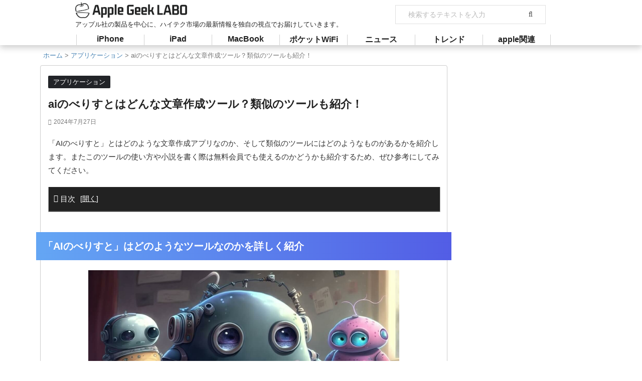

--- FILE ---
content_type: text/html; charset=utf-8
request_url: https://apple-geeks.com/ai-novel-99670
body_size: 30439
content:
<!DOCTYPE html>
<html dir="ltr" lang="ja" prefix="og: https://ogp.me/ns#" class="s-navi-search-overlay">
<head prefix="og: http://ogp.me/ns# fb: http://ogp.me/ns/fb# article: http://ogp.me/ns/article#">
  <meta charset="utf-8">
  <meta name="viewport" content="width=device-width,initial-scale=1.0,user-scalable=no,viewport-fit=cover">
  <meta name="format-detection" content="telephone=no">
  <meta name="referrer" content="no-referrer-when-downgrade">
  <script>
  window.googletag=window.googletag||{cmd:[]};googletag.cmd.push(function(){googletag.defineSlot('/21688156468/ag_pc_article_mainleft_rectangle01',[[250,250],[300,250]],'div-gpt-ad-1655828865074-0').addService(googletag.pubads());googletag.defineSlot('/21688156468/ag_pc_article_mainright_rectangle01',[[250,250],[300,250]],'div-gpt-ad-1655828936094-0').addService(googletag.pubads());googletag.defineSlot('/21688156468/ag_pc_article_mainleft_rectangle02',[[250,250],[300,250]],'div-gpt-ad-1655828998805-0').addService(googletag.pubads());googletag.defineSlot('/21688156468/ag_pc_article_mainright_rectangle02',[[250,250],[300,250]],'div-gpt-ad-1655829051208-0').addService(googletag.pubads());googletag.defineSlot('/21688156468/ag_pc_article_sidebar_rectangle01',[[300,250],[250,250]],'div-gpt-ad-1655893721870-0').addService(googletag.pubads());googletag.defineSlot('/21688156468/ag_pc_article_sidebar_rectangle02',[300,600],'div-gpt-ad-1655829168189-0').addService(googletag.pubads());googletag.defineSlot('/21688156468/ag_pc_article_sidebar_rectangle03',[300,600],'div-gpt-ad-1655829224500-0').addService(googletag.pubads());googletag.defineSlot('/21688156468/ag_pc_article_sidebar_rectangle04',[[250,250],[300,250]],'div-gpt-ad-1655829278615-0').addService(googletag.pubads());googletag.defineSlot('/21688156468/ag_pc_article_sidebar_rectangle05',[300,600],'div-gpt-ad-1655829339221-0').addService(googletag.pubads());googletag.defineSlot('/21688156468/ag_pc_article_sidebar_rectangle06',[300,600],'div-gpt-ad-1655829398599-0').addService(googletag.pubads());googletag.defineSlot('/21688156468/ag_pc_article_sidebar_rectangle07',[300,600],'div-gpt-ad-1655829458226-0').addService(googletag.pubads());googletag.defineSlot('/21688156468/ag_pc_overlay01',[728,90],'div-gpt-ad-1655852491592-0').addService(googletag.pubads());googletag.pubads().enableSingleRequest();googletag.enableServices();});
  </script>
  <script>
  window.googletag=window.googletag||{cmd:[]};googletag.cmd.push(function(){googletag.defineSlot('/21688156468/ag_sp_article_rectangle01',[[320,100],[320,50],[250,250],[300,250],[320,180]],'div-gpt-ad-1655793916011-0').addService(googletag.pubads());googletag.defineSlot('/21688156468/ag_sp_article_rectangle02',[[250,250],[300,250],[320,180],[320,100],[320,50]],'div-gpt-ad-1655793985294-0').addService(googletag.pubads());googletag.defineSlot('/21688156468/ag_sp_article_rectangle03',[[250,250],[300,250],[320,100],[320,180],[320,50]],'div-gpt-ad-1655794095007-0').addService(googletag.pubads());googletag.defineSlot('/21688156468/ag_sp_article_rectangle04',[[320,50],[320,100],[320,180],[300,250],[250,250]],'div-gpt-ad-1655794163150-0').addService(googletag.pubads());googletag.defineSlot('/21688156468/ag_sp_article_rectangle05',[[300,250],[320,180],[320,100],[320,50],[250,250]],'div-gpt-ad-1655794273523-0').addService(googletag.pubads());googletag.defineSlot('/21688156468/ag_sp_article_rectangle06',[[250,250],[300,250],[320,50],[320,100],[320,180]],'div-gpt-ad-1655794349943-0').addService(googletag.pubads());googletag.defineSlot('/21688156468/ag_sp_article_rectangle07',[[250,250],[320,100],[320,180],[300,250],[320,50]],'div-gpt-ad-1655794418371-0').addService(googletag.pubads());googletag.defineSlot('/21688156468/ag_sp_article_rectangle08',[[250,250],[320,50],[300,250],[320,180],[320,100]],'div-gpt-ad-1655794485620-0').addService(googletag.pubads());googletag.defineSlot('/21688156468/ag_sp_article_rectangle09',[[250,250],[320,100],[320,180],[300,250],[320,50]],'div-gpt-ad-1655794550145-0').addService(googletag.pubads());googletag.defineSlot('/21688156468/ag_sp_overlay01',[320,100],'div-gpt-ad-1655852361241-0').addService(googletag.pubads());googletag.pubads().enableSingleRequest();googletag.enableServices();});
  </script>
  
  
  <meta name="description" content="「AIのべりすと」とはどのような文章作成アプリなのか、そして類似のツールにはどのようなものがあるかを紹介します">
  <link rel="canonical" href="/ai-novel-99670">
  <meta property="og:locale" content="ja_JP">
  <meta property="og:site_name" content="Apple Geek LABO - アップル社の製品を中心に、ハイテク市場の最新情報を独自の視点でお届けしていきます。">
  <meta property="og:type" content="article">
  <meta property="og:title" content="aiのべりすとはどんな文章作成ツール？類似のツールも紹介！ - Apple Geek LABO">
  <meta property="og:description" content="「AIのべりすと」とはどのような文章作成アプリなのか、そして類似のツールにはどのようなものがあるかを紹介します">
  <meta property="og:url" content="https://apple-geeks.com/ai-novel-99670">
  <meta property="article:published_time" content="2024-07-27T05:00:35+00:00">
  <meta property="article:modified_time" content="2024-07-27T05:51:00+00:00">
  <meta name="twitter:card" content="summary_large_image">
  <meta name="twitter:title" content="aiのべりすとはどんな文章作成ツール？類似のツールも紹介！ - Apple Geek LABO">
  <meta name="twitter:description" content="「AIのべりすと」とはどのような文章作成アプリなのか、そして類似のツールにはどのようなものがあるかを紹介します">
  <script type="application/ld+json" class="aioseo-schema">
  {"@context":"https:\/\/schema.org","@graph":[{"@type":"BlogPosting","@id":"https:\/\/apple-geeks.com\/ai-novel-99670#blogposting","name":"ai\u306e\u3079\u308a\u3059\u3068\u306f\u3069\u3093\u306a\u6587\u7ae0\u4f5c\u6210\u30c4\u30fc\u30eb\uff1f\u985e\u4f3c\u306e\u30c4\u30fc\u30eb\u3082\u7d39\u4ecb\uff01 - Apple Geek LABO","headline":"ai\u306e\u3079\u308a\u3059\u3068\u306f\u3069\u3093\u306a\u6587\u7ae0\u4f5c\u6210\u30c4\u30fc\u30eb\uff1f\u985e\u4f3c\u306e\u30c4\u30fc\u30eb\u3082\u7d39\u4ecb\uff01","author":{"@id":"https:\/\/apple-geeks.com\/author\/applegeeks-w136#author"},"publisher":{"@id":"https:\/\/apple-geeks.com\/#organization"},"image":{"@type":"ImageObject","url":"https:\/\/apple-geeks.com\/wp-content\/uploads\/2023\/12\/ai-novel.jpg","width":1200,"height":785},"datePublished":"2024-07-27T05:00:35+09:00","dateModified":"2024-07-27T05:51:00+09:00","inLanguage":"ja","mainEntityOfPage":{"@id":"https:\/\/apple-geeks.com\/ai-novel-99670#webpage"},"isPartOf":{"@id":"https:\/\/apple-geeks.com\/ai-novel-99670#webpage"},"articleSection":"\u30a2\u30d7\u30ea\u30b1\u30fc\u30b7\u30e7\u30f3, ai\u306e\u3079\u308a\u3059\u3068, \u30a2\u30d7\u30ea, \u30c4\u30fc\u30eb, \u3068\u306f, \u4f5c\u6210, \u4f7f\u3044\u65b9, \u5c0f\u8aac, \u6587\u7ae0, \u7121\u6599\u4f1a\u54e1"},{"@type":"BreadcrumbList","@id":"https:\/\/apple-geeks.com\/ai-novel-99670#breadcrumblist","itemListElement":[{"@type":"ListItem","@id":"https:\/\/apple-geeks.com\/#listItem","position":1,"item":{"@type":"WebPage","@id":"https:\/\/apple-geeks.com\/","name":"\u5bb6","description":"\u30a2\u30c3\u30d7\u30eb\u793e\u306e\u88fd\u54c1\u3092\u4e2d\u5fc3\u306b\u3001\u30cf\u30a4\u30c6\u30af\u5e02\u5834\u306e\u6700\u65b0\u60c5\u5831\u3092\u72ec\u81ea\u306e\u8996\u70b9\u3067\u304a\u5c4a\u3051\u3057\u3066\u3044\u304d\u307e\u3059\u3002","url":"https:\/\/apple-geeks.com\/"}}]},{"@type":"Organization","@id":"https:\/\/apple-geeks.com\/#organization","name":"Apple Geek LABO","url":"https:\/\/apple-geeks.com\/"},{"@type":"Person","@id":"https:\/\/apple-geeks.com\/author\/applegeeks-w136#author","url":"https:\/\/apple-geeks.com\/author\/applegeeks-w136","name":"applegeeks-w136","image":{"@type":"ImageObject","@id":"https:\/\/apple-geeks.com\/ai-novel-99670#authorImage","url":"https:\/\/secure.gravatar.com\/avatar\/0f7d76d825ee4f89eaef5d3e176960c5?s=96&d=blank&r=g","width":96,"height":96,"caption":"applegeeks-w136"}},{"@type":"WebPage","@id":"https:\/\/apple-geeks.com\/ai-novel-99670#webpage","url":"https:\/\/apple-geeks.com\/ai-novel-99670","name":"ai\u306e\u3079\u308a\u3059\u3068\u306f\u3069\u3093\u306a\u6587\u7ae0\u4f5c\u6210\u30c4\u30fc\u30eb\uff1f\u985e\u4f3c\u306e\u30c4\u30fc\u30eb\u3082\u7d39\u4ecb\uff01 - Apple Geek LABO","description":"\u300cAI\u306e\u3079\u308a\u3059\u3068\u300d\u3068\u306f\u3069\u306e\u3088\u3046\u306a\u6587\u7ae0\u4f5c\u6210\u30a2\u30d7\u30ea\u306a\u306e\u304b\u3001\u305d\u3057\u3066\u985e\u4f3c\u306e\u30c4\u30fc\u30eb\u306b\u306f\u3069\u306e\u3088\u3046\u306a\u3082\u306e\u304c\u3042\u308b\u304b\u3092\u7d39\u4ecb\u3057\u307e\u3059","inLanguage":"ja","isPartOf":{"@id":"https:\/\/apple-geeks.com\/#website"},"breadcrumb":{"@id":"https:\/\/apple-geeks.com\/ai-novel-99670#breadcrumblist"},"author":{"@id":"https:\/\/apple-geeks.com\/author\/applegeeks-w136#author"},"creator":{"@id":"https:\/\/apple-geeks.com\/author\/applegeeks-w136#author"},"image":{"@type":"ImageObject","url":"https:\/\/apple-geeks.com\/wp-content\/uploads\/2023\/12\/ai-novel.jpg","@id":"https:\/\/apple-geeks.com\/#mainImage","width":1200,"height":785},"primaryImageOfPage":{"@id":"https:\/\/apple-geeks.com\/ai-novel-99670#mainImage"},"datePublished":"2024-07-27T05:00:35+09:00","dateModified":"2024-07-27T05:51:00+09:00"},{"@type":"WebSite","@id":"https:\/\/apple-geeks.com\/#website","url":"https:\/\/apple-geeks.com\/","name":"Apple Geek LABO","description":"\u30a2\u30c3\u30d7\u30eb\u793e\u306e\u88fd\u54c1\u3092\u4e2d\u5fc3\u306b\u3001\u30cf\u30a4\u30c6\u30af\u5e02\u5834\u306e\u6700\u65b0\u60c5\u5831\u3092\u72ec\u81ea\u306e\u8996\u70b9\u3067\u304a\u5c4a\u3051\u3057\u3066\u3044\u304d\u307e\u3059\u3002","inLanguage":"ja","publisher":{"@id":"https:\/\/apple-geeks.com\/#organization"}}]}
  </script>
  <title>aiのべりすとはどんな文章作成ツール？類似のツールも紹介！ - Apple Geek LABO</title>
  <link rel="dns-prefetch" href="//ajax.googleapis.com">
  <link rel="dns-prefetch" href="//s.w.org">
  <script type="text/javascript">
  window._wpemojiSettings={"baseUrl":"https:\/\/s.w.org\/images\/core\/emoji\/13.1.0\/72x72\/","ext":".png","svgUrl":"https:\/\/s.w.org\/images\/core\/emoji\/13.1.0\/svg\/","svgExt":".svg","source":{"concatemoji":"https:\/\/apple-geeks.com\/wp-includes\/js\/wp-emoji-release.min.js"}};!function(e,a,t){var n,r,o,i=a.createElement("canvas"),p=i.getContext&&i.getContext("2d");function s(e,t){var a=String.fromCharCode;p.clearRect(0,0,i.width,i.height),p.fillText(a.apply(this,e),0,0);e=i.toDataURL();return p.clearRect(0,0,i.width,i.height),p.fillText(a.apply(this,t),0,0),e===i.toDataURL()}function c(e){var t=a.createElement("script");t.src=e,t.defer=t.type="text/javascript",a.getElementsByTagName("head")[0].appendChild(t)}for(o=Array("flag","emoji"),t.supports={everything:!0,everythingExceptFlag:!0},r=0;r<o.length;r++)t.supports[o[r]]=function(e){if(!p||!p.fillText)return!1;switch(p.textBaseline="top",p.font="600 32px Arial",e){case"flag":return s([127987,65039,8205,9895,65039],[127987,65039,8203,9895,65039])?!1:!s([55356,56826,55356,56819],[55356,56826,8203,55356,56819])&&!s([55356,57332,56128,56423,56128,56418,56128,56421,56128,56430,56128,56423,56128,56447],[55356,57332,8203,56128,56423,8203,56128,56418,8203,56128,56421,8203,56128,56430,8203,56128,56423,8203,56128,56447]);case"emoji":return!s([10084,65039,8205,55357,56613],[10084,65039,8203,55357,56613])}return!1}(o[r]),t.supports.everything=t.supports.everything&&t.supports[o[r]],"flag"!==o[r]&&(t.supports.everythingExceptFlag=t.supports.everythingExceptFlag&&t.supports[o[r]]);t.supports.everythingExceptFlag=t.supports.everythingExceptFlag&&!t.supports.flag,t.DOMReady=!1,t.readyCallback=function(){t.DOMReady=!0},t.supports.everything||(n=function(){t.readyCallback()},a.addEventListener?(a.addEventListener("DOMContentLoaded",n,!1),e.addEventListener("load",n,!1)):(e.attachEvent("onload",n),a.attachEvent("onreadystatechange",function(){"complete"===a.readyState&&t.readyCallback()})),(n=t.source||{}).concatemoji?c(n.concatemoji):n.wpemoji&&n.twemoji&&(c(n.twemoji),c(n.wpemoji)))}(window,document,window._wpemojiSettings);
  </script>
  <style type="text/css">
  img.wp-smiley,img.emoji{display:inline!important;border:none!important;box-shadow:none!important;height:1em!important;width:1em!important;margin:0 .07em!important;vertical-align:-.1em!important;background:none!important;padding:0!important}
  </style>
  <link rel="stylesheet" id="wp-block-library-css" href="/wp-includes/css/dist/block-library/style.min.css" type="text/css" media="all">
  <style id="global-styles-inline-css" type="text/css">
  body{--wp--preset--color--black:#000;--wp--preset--color--cyan-bluish-gray:#abb8c3;--wp--preset--color--white:#fff;--wp--preset--color--pale-pink:#f78da7;--wp--preset--color--vivid-red:#cf2e2e;--wp--preset--color--luminous-vivid-orange:#ff6900;--wp--preset--color--luminous-vivid-amber:#fcb900;--wp--preset--color--light-green-cyan:#eefaff;--wp--preset--color--vivid-green-cyan:#00d084;--wp--preset--color--pale-cyan-blue:#8ed1fc;--wp--preset--color--vivid-cyan-blue:#0693e3;--wp--preset--color--vivid-purple:#9b51e0;--wp--preset--color--soft-red:#e92f3d;--wp--preset--color--light-grayish-red:#fdf0f2;--wp--preset--color--vivid-yellow:#ffc107;--wp--preset--color--very-pale-yellow:#fffde7;--wp--preset--color--very-light-gray:#fafafa;--wp--preset--color--very-dark-gray:#313131;--wp--preset--color--original-color-a:#00b900;--wp--preset--color--original-color-b:#f4fff4;--wp--preset--color--original-color-c:#f3e5f5;--wp--preset--color--original-color-d:#9e9d24;--wp--preset--gradient--vivid-cyan-blue-to-vivid-purple:linear-gradient(135deg,rgba(6,147,227,1) 0%,#9b51e0 100%);--wp--preset--gradient--light-green-cyan-to-vivid-green-cyan:linear-gradient(135deg,#7adcb4 0%,#00d082 100%);--wp--preset--gradient--luminous-vivid-amber-to-luminous-vivid-orange:linear-gradient(135deg,rgba(252,185,0,1) 0%,rgba(255,105,0,1) 100%);--wp--preset--gradient--luminous-vivid-orange-to-vivid-red:linear-gradient(135deg,rgba(255,105,0,1) 0%,#cf2e2e 100%);--wp--preset--gradient--very-light-gray-to-cyan-bluish-gray:linear-gradient(135deg,#eee 0%,#a9b8c3 100%);--wp--preset--gradient--cool-to-warm-spectrum:linear-gradient(135deg,#4aeadc 0%,#9778d1 20%,#cf2aba 40%,#ee2c82 60%,#fb6962 80%,#fef84c 100%);--wp--preset--gradient--blush-light-purple:linear-gradient(135deg,#ffceec 0%,#9896f0 100%);--wp--preset--gradient--blush-bordeaux:linear-gradient(135deg,#fecda5 0%,#fe2d2d 50%,#6b003e 100%);--wp--preset--gradient--luminous-dusk:linear-gradient(135deg,#ffcb70 0%,#c751c0 50%,#4158d0 100%);--wp--preset--gradient--pale-ocean:linear-gradient(135deg,#fff5cb 0%,#b6e3d4 50%,#33a7b5 100%);--wp--preset--gradient--electric-grass:linear-gradient(135deg,#caf880 0%,#71ce7e 100%);--wp--preset--gradient--midnight:linear-gradient(135deg,#020381 0%,#2874fc 100%);--wp--preset--duotone--dark-grayscale:url(#wp-duotone-dark-grayscale);--wp--preset--duotone--grayscale:url(#wp-duotone-grayscale);--wp--preset--duotone--purple-yellow:url(#wp-duotone-purple-yellow);--wp--preset--duotone--blue-red:url(#wp-duotone-blue-red);--wp--preset--duotone--midnight:url(#wp-duotone-midnight);--wp--preset--duotone--magenta-yellow:url(#wp-duotone-magenta-yellow);--wp--preset--duotone--purple-green:url(#wp-duotone-purple-green);--wp--preset--duotone--blue-orange:url(#wp-duotone-blue-orange);--wp--preset--font-size--small:.8em;--wp--preset--font-size--medium:20px;--wp--preset--font-size--large:1.5em;--wp--preset--font-size--x-large:42px;--wp--preset--font-size--st-regular:1em;--wp--preset--font-size--huge:3em}.has-black-color{color:var(--wp--preset--color--black)!important}.has-cyan-bluish-gray-color{color:var(--wp--preset--color--cyan-bluish-gray)!important}.has-white-color{color:var(--wp--preset--color--white)!important}.has-pale-pink-color{color:var(--wp--preset--color--pale-pink)!important}.has-vivid-red-color{color:var(--wp--preset--color--vivid-red)!important}.has-luminous-vivid-orange-color{color:var(--wp--preset--color--luminous-vivid-orange)!important}.has-luminous-vivid-amber-color{color:var(--wp--preset--color--luminous-vivid-amber)!important}.has-light-green-cyan-color{color:var(--wp--preset--color--light-green-cyan)!important}.has-vivid-green-cyan-color{color:var(--wp--preset--color--vivid-green-cyan)!important}.has-pale-cyan-blue-color{color:var(--wp--preset--color--pale-cyan-blue)!important}.has-vivid-cyan-blue-color{color:var(--wp--preset--color--vivid-cyan-blue)!important}.has-vivid-purple-color{color:var(--wp--preset--color--vivid-purple)!important}.has-black-background-color{background-color:var(--wp--preset--color--black)!important}.has-cyan-bluish-gray-background-color{background-color:var(--wp--preset--color--cyan-bluish-gray)!important}.has-white-background-color{background-color:var(--wp--preset--color--white)!important}.has-pale-pink-background-color{background-color:var(--wp--preset--color--pale-pink)!important}.has-vivid-red-background-color{background-color:var(--wp--preset--color--vivid-red)!important}.has-luminous-vivid-orange-background-color{background-color:var(--wp--preset--color--luminous-vivid-orange)!important}.has-luminous-vivid-amber-background-color{background-color:var(--wp--preset--color--luminous-vivid-amber)!important}.has-light-green-cyan-background-color{background-color:var(--wp--preset--color--light-green-cyan)!important}.has-vivid-green-cyan-background-color{background-color:var(--wp--preset--color--vivid-green-cyan)!important}.has-pale-cyan-blue-background-color{background-color:var(--wp--preset--color--pale-cyan-blue)!important}.has-vivid-cyan-blue-background-color{background-color:var(--wp--preset--color--vivid-cyan-blue)!important}.has-vivid-purple-background-color{background-color:var(--wp--preset--color--vivid-purple)!important}.has-black-border-color{border-color:var(--wp--preset--color--black)!important}.has-cyan-bluish-gray-border-color{border-color:var(--wp--preset--color--cyan-bluish-gray)!important}.has-white-border-color{border-color:var(--wp--preset--color--white)!important}.has-pale-pink-border-color{border-color:var(--wp--preset--color--pale-pink)!important}.has-vivid-red-border-color{border-color:var(--wp--preset--color--vivid-red)!important}.has-luminous-vivid-orange-border-color{border-color:var(--wp--preset--color--luminous-vivid-orange)!important}.has-luminous-vivid-amber-border-color{border-color:var(--wp--preset--color--luminous-vivid-amber)!important}.has-light-green-cyan-border-color{border-color:var(--wp--preset--color--light-green-cyan)!important}.has-vivid-green-cyan-border-color{border-color:var(--wp--preset--color--vivid-green-cyan)!important}.has-pale-cyan-blue-border-color{border-color:var(--wp--preset--color--pale-cyan-blue)!important}.has-vivid-cyan-blue-border-color{border-color:var(--wp--preset--color--vivid-cyan-blue)!important}.has-vivid-purple-border-color{border-color:var(--wp--preset--color--vivid-purple)!important}.has-vivid-cyan-blue-to-vivid-purple-gradient-background{background:var(--wp--preset--gradient--vivid-cyan-blue-to-vivid-purple)!important}.has-light-green-cyan-to-vivid-green-cyan-gradient-background{background:var(--wp--preset--gradient--light-green-cyan-to-vivid-green-cyan)!important}.has-luminous-vivid-amber-to-luminous-vivid-orange-gradient-background{background:var(--wp--preset--gradient--luminous-vivid-amber-to-luminous-vivid-orange)!important}.has-luminous-vivid-orange-to-vivid-red-gradient-background{background:var(--wp--preset--gradient--luminous-vivid-orange-to-vivid-red)!important}.has-very-light-gray-to-cyan-bluish-gray-gradient-background{background:var(--wp--preset--gradient--very-light-gray-to-cyan-bluish-gray)!important}.has-cool-to-warm-spectrum-gradient-background{background:var(--wp--preset--gradient--cool-to-warm-spectrum)!important}.has-blush-light-purple-gradient-background{background:var(--wp--preset--gradient--blush-light-purple)!important}.has-blush-bordeaux-gradient-background{background:var(--wp--preset--gradient--blush-bordeaux)!important}.has-luminous-dusk-gradient-background{background:var(--wp--preset--gradient--luminous-dusk)!important}.has-pale-ocean-gradient-background{background:var(--wp--preset--gradient--pale-ocean)!important}.has-electric-grass-gradient-background{background:var(--wp--preset--gradient--electric-grass)!important}.has-midnight-gradient-background{background:var(--wp--preset--gradient--midnight)!important}.has-small-font-size{font-size:var(--wp--preset--font-size--small)!important}.has-medium-font-size{font-size:var(--wp--preset--font-size--medium)!important}.has-large-font-size{font-size:var(--wp--preset--font-size--large)!important}.has-x-large-font-size{font-size:var(--wp--preset--font-size--x-large)!important}
  </style>
  <link rel="stylesheet" id="contact-form-7-css" href="/wp-content/plugins/contact-form-7/includes/css/styles.css" type="text/css" media="all">
  <link rel="stylesheet" id="wordpress-popular-posts-css-css" href="/wp-content/plugins/wordpress-popular-posts/assets/css/wpp.css" type="text/css" media="all">
  <link rel="stylesheet" id="normalize-css" href="/wp-content/themes/affinger/css/normalize.css" type="text/css" media="all">
  <link rel="stylesheet" id="st_svg-css" href="/wp-content/themes/affinger/st_svg/style.css" type="text/css" media="all">
  <link rel="stylesheet" id="slick-css" href="/wp-content/themes/affinger/vendor/slick/slick.css" type="text/css" media="all">
  <link rel="stylesheet" id="slick-theme-css" href="/wp-content/themes/affinger/vendor/slick/slick-theme.css" type="text/css" media="all">
  <link rel="stylesheet" id="style-css" href="/wp-content/themes/affinger/style.css" type="text/css" media="all">
  <link rel="stylesheet" id="single-css" href="/wp-content/themes/affinger/st-rankcss.php" type="text/css" media="all">
  <link rel="stylesheet" id="tablepress-default-css" href="/wp-content/plugins/tablepress/css/build/default.css" type="text/css" media="all">
  <link rel="stylesheet" id="st-themecss-css" href="/wp-content/themes/affinger/st-themecss-loader.php" type="text/css" media="all">
  <script type="text/javascript" src="//ajax.googleapis.com/ajax/libs/jquery/3.3.1/jquery.min.js" id="jquery-js"></script>
  <script type="application/json" id="wpp-json">
  {"sampling_active":1,"sampling_rate":100,"ajax_url":"https:\/\/apple-geeks.com\/wp-json\/wordpress-popular-posts\/v1\/popular-posts","api_url":"https:\/\/apple-geeks.com\/wp-json\/wordpress-popular-posts","ID":99670,"token":"81d4cae5cf","lang":0,"debug":0}
  </script>
  
  
  
  
  
  <script type="application/ld+json">
  [{"@context":"http:\/\/schema.org\/","@type":"WPHeader","url":"https:\/\/apple-geeks.com\/ai-novel-99670","headline":"aiのべりすとはどんな文章作成ツール？類似のツールも紹介！","description":"「AIのべりすと」とはどのような文章..."},{"@context":"http:\/\/schema.org\/","@type":"WPFooter","url":"https:\/\/apple-geeks.com\/ai-novel-99670","headline":"aiのべりすとはどんな文章作成ツール？類似のツールも紹介！","description":"「AIのべりすと」とはどのような文章...","copyrightYear":"2024"}]
  </script>
  <script type="application/ld+json">
  {"@context":"https:\/\/schema.org\/","@type":"BlogPosting","mainEntityOfPage":{"@type":"WebPage","@id":"https:\/\/apple-geeks.com\/ai-novel-99670"},"url":"https:\/\/apple-geeks.com\/ai-novel-99670","headline":"aiのべりすとはどんな文章作成ツール？類似のツールも紹介！","datePublished":"2024-07-27T14:00:35+09:00","dateModified":"2024-07-27T14:51:00+09:00","publisher":{"@type":"Organization","@id":"https:\/\/apple-geeks.com\/#organization","name":"Apple Geek Lab","logo":{"@type":"ImageObject","url":"","width":600,"height":60}},"image":{"@type":"ImageObject","url":"https:\/\/apple-geeks.com\/wp-content\/uploads\/2023\/12\/ai-novel.jpg","width":1200,"height":785},"articleSection":"アプリケーション","keywords":"aiのべりすと, アプリ, ツール, とは, 作成, 使い方, 小説, 文章, 無料会員","description":"「AIのべりすと」とはどのような文章作成アプリなのか、そして類似のツールにはどのようなものがあるか","author":{"@type":"Person","name":"applegeeks-w136","url":"https:\/\/apple-geeks.com\/author\/applegeeks-w136","image":{"@type":"ImageObject","url":"https:\/\/secure.gravatar.com\/avatar\/0f7d76d825ee4f89eaef5d3e176960c5?s=96&d=blank&r=g","height":96,"width":96}},"video":[]}
  </script>
  <style id="wpp-loading-animation-styles">
  @-webkit-keyframes bgslide{from{background-position-x:0}to{background-position-x:-200%}}@keyframes bgslide{from{background-position-x:0}to{background-position-x:-200%}}.wpp-widget-placeholder,.wpp-widget-block-placeholder,.wpp-shortcode-placeholder{margin:0 auto;width:60px;height:3px;background:#dd3737;background:linear-gradient(90deg,#dd3737 0%,#571313 10%,#dd3737 100%);background-size:200% auto;border-radius:3px;-webkit-animation:bgslide 1s infinite linear;animation:bgslide 1s infinite linear}
  </style>
  <meta name="thumbnail" content="https://apple-geeks.com/wp-content/uploads/2023/12/ai-novel.jpg">
  <link rel="canonical" href="/ai-novel-99670">
  <script type="application/ld+json">
  {
    "@context": "http://schema.org",
    "@type": "BreadcrumbList",
    "itemListElement": [
        {
            "@type": "ListItem",
            "position": 1,
            "item": {
                "@id": "https://apple-geeks.com",
                "name": "Home"
            }
        },
        {
            "@type": "ListItem",
            "position": 2,
            "item": {
                "@id": "https://apple-geeks.com/ai-novel-99670",
                "name": "ai\u306e\u3079\u308a\u3059\u3068\u306f\u3069\u3093\u306a\u6587\u7ae0\u4f5c\u6210\u30c4\u30fc\u30eb\uff1f\u985e\u4f3c\u306e\u30c4\u30fc\u30eb\u3082\u7d39\u4ecb\uff01",
                "image": "https://apple-geeks.com/wp-content/uploads/2023/12/ai-novel.jpg"
            }
        }
    ]
  }
  </script>
  <link rel="icon" href="/wp-content/uploads/2015/05/favicon-AGL16.jpg" sizes="32x32">
  <link rel="icon" href="/wp-content/uploads/2015/05/favicon-AGL16.jpg" sizes="192x192">
  <link rel="apple-touch-icon" href="/wp-content/uploads/2015/05/favicon-AGL16.jpg">
  <meta name="msapplication-TileImage" content="https://apple-geeks.com/wp-content/uploads/2015/05/favicon-AGL16.jpg">
  <style>
  .ai-viewports{--ai:1}.ai-viewport-3{display:none!important}.ai-viewport-2{display:none!important}.ai-viewport-1{display:inherit!important}.ai-viewport-0{display:none!important}@media (min-width:768px) and (max-width:979px){.ai-viewport-1{display:none!important}.ai-viewport-2{display:inherit!important}}@media (max-width:767px){.ai-viewport-1{display:none!important}.ai-viewport-3{display:inherit!important}}
  </style>
  <script>
  window.googletag=window.googletag||{cmd:[]};googletag.cmd.push(function(){googletag.defineSlot('/21688156468/ag_pc_article_sidebar_rectangle1',[[300,600],[300,250]],'div-gpt-ad-1632988320397-0').addService(googletag.pubads());googletag.defineSlot('/21688156468/ag_pc_article_sidebar_rectangle2',[[300,600],[300,250]],'div-gpt-ad-1632988379075-0').addService(googletag.pubads());googletag.defineSlot('/21688156468/ag_pc_article_sidebar_rectangle3',[[300,600],[300,250]],'div-gpt-ad-1632988563107-0').addService(googletag.pubads());googletag.defineSlot('/21688156468/ag_pc_article_mainleft_rectangle1',[[320,100],[320,180],[320,50],[250,250],[300,250]],'div-gpt-ad-1632988838850-0').addService(googletag.pubads());googletag.defineSlot('/21688156468/ag_pc_article_mainright_rectangle1',[[250,250],[320,100],[300,250],[320,180],[320,50]],'div-gpt-ad-1632988927386-0').addService(googletag.pubads());googletag.defineSlot('/21688156468/ag_pc_article_mainleft_rectangle2',[[320,100],[320,180],[320,50],[250,250],[300,250]],'div-gpt-ad-1632989005092-0').addService(googletag.pubads());googletag.defineSlot('/21688156468/ag_pc_article_mainright_rectangle2',[[250,250],[320,50],[320,100],[320,180],[300,250]],'div-gpt-ad-1632989072642-0').addService(googletag.pubads());googletag.pubads().enableSingleRequest();googletag.enableServices();});
  </script>
  <meta property="og:type" content="article">
  <meta property="og:title" content="aiのべりすとはどんな文章作成ツール？類似のツールも紹介！">
  <meta property="og:url" content="https://apple-geeks.com/ai-novel-99670">
  <meta property="og:description" content="「AIのべりすと」とはどのような文章作成アプリなのか、そして類似のツールにはどのようなものがあるかを紹介します。またこのツールの使い方や小説を書く際は無料会員で ...">
  <meta property="og:site_name" content="Apple Geek LABO">
  <meta property="og:image" content="https://apple-geeks.com/wp-content/uploads/2023/12/ai-novel.jpg">
  <meta property="article:published_time" content="2024-07-27T14:00:35+09:00">
  <meta property="article:author" content="applegeeks-w136">
  <script>
  (function(window,document,$,undefined){'use strict';var SlideBox=(function(){function SlideBox($element){this._$element=$element;}SlideBox.prototype.$content=function(){return this._$element.find('[data-st-slidebox-content]');};SlideBox.prototype.$toggle=function(){return this._$element.find('[data-st-slidebox-toggle]');};SlideBox.prototype.$icon=function(){return this._$element.find('[data-st-slidebox-icon]');};SlideBox.prototype.$text=function(){return this._$element.find('[data-st-slidebox-text]');};SlideBox.prototype.is_expanded=function(){return!!(this._$element.filter('[data-st-slidebox-expanded="true"]').length);};SlideBox.prototype.expand=function(){var self=this;this.$content().slideDown().promise().then(function(){var $icon=self.$icon();var $text=self.$text();$icon.removeClass($icon.attr('data-st-slidebox-icon-collapsed')).addClass($icon.attr('data-st-slidebox-icon-expanded'))
  $text.text($text.attr('data-st-slidebox-text-expanded'))
  self._$element.removeClass('is-collapsed').addClass('is-expanded');self._$element.attr('data-st-slidebox-expanded','true');});};SlideBox.prototype.collapse=function(){var self=this;this.$content().slideUp().promise().then(function(){var $icon=self.$icon();var $text=self.$text();$icon.removeClass($icon.attr('data-st-slidebox-icon-expanded')).addClass($icon.attr('data-st-slidebox-icon-collapsed'))
  $text.text($text.attr('data-st-slidebox-text-collapsed'))
  self._$element.removeClass('is-expanded').addClass('is-collapsed');self._$element.attr('data-st-slidebox-expanded','false');});};SlideBox.prototype.toggle=function(){if(this.is_expanded()){this.collapse();}else{this.expand();}};SlideBox.prototype.add_event_listeners=function(){var self=this;this.$toggle().on('click',function(event){self.toggle();});};SlideBox.prototype.initialize=function(){this.add_event_listeners();};return SlideBox;}());function on_ready(){var slideBoxes=[];$('[data-st-slidebox]').each(function(){var $element=$(this);var slideBox=new SlideBox($element);slideBoxes.push(slideBox);slideBox.initialize();});return slideBoxes;}$(on_ready);}(window,window.document,jQuery));
  </script>
  <script>
  (function(window,document,$,undefined){'use strict';$(function(){$('.post h2:not([class^="is-style-st-heading-custom-"]):not([class*=" is-style-st-heading-custom-"]):not(.st-css-no2) , .h2modoki').wrapInner('<span class="st-dash-design">');})}(window,window.document,jQuery));
  </script>
  <script>
  (function(window,document,$,undefined){'use strict';$(function(){$("#toc_container:not(:has(ul ul))").addClass("only-toc");$(".st-ac-box ul:has(.cat-item)").each(function(){$(this).addClass("st-ac-cat");});});}(window,window.document,jQuery));
  </script>
  <script>
  (function(window,document,$,undefined){'use strict';$(function(){$('.st-star').parent('.rankh4').css('padding-bottom','5px');});}(window,window.document,jQuery));
  </script>
  <script>
  (function(window,document,$,undefined){'use strict';$(function(){$('.is-style-st-paragraph-kaiwa').wrapInner('<span class="st-paragraph-kaiwa-text">');});}(window,window.document,jQuery));
  </script>
  <script>
  (function(window,document,$,undefined){'use strict';$(function(){$('.is-style-st-paragraph-kaiwa-b').wrapInner('<span class="st-paragraph-kaiwa-text">');});}(window,window.document,jQuery));
  </script>
  <script>
  (function(window,document,$,undefined){'use strict';$(function(){$('[class^="is-style-st-paragraph-"],[class*=" is-style-st-paragraph-"]').wrapInner('<span class="st-noflex">');});}(window,window.document,jQuery));
  </script>

</head>
<body class="post-template-default single single-post postid-99670 single-format-standard not-front-page">
  <noscript><iframe src="https://www.googletagmanager.com/ns.html?id=GTM-MGSHPX5" height="0" width="0" style="display:none;visibility:hidden"></iframe></noscript>
  <div id="st-ami">
    <div id="wrapper" class="">
      <div id="wrapper-in">
        <header id="st-headwide">
          <div id="header-full" class="header-decoration">
            <div id="headbox-bg">
              <div id="headbox">
                <div id="header-l" class="pc">
                  <div id="st-text-logo">
                    <p class="sitename sitenametop"><a href="/"><img src="/wp-content/uploads/2022/07/applegeek-logo.png" width="1200" height="167" alt="Apple Geek LABO"></a></p>
                    <p class="descr">アップル社の製品を中心に、ハイテク市場の最新情報を独自の視点でお届けしていきます。</p>
                  </div>
                </div>
                <nav id="s-navi" class="pcnone" data-st-nav="" data-st-nav-type="normal">
                  <dl class="acordion is-active" data-st-nav-primary="">
                    <dt class="trigger">
<br class="acordion_button">
                    <span class="op op-menu"><i class="st-fa st-svg-menu_thin"></i></span><br>
                    <br>
                    <br class="acordion_button acordion_button_search">
                    <span class="op op-search"><i class="st-fa st-svg-search_s op-search-close_thin"></i></span><br>
                    <br>
</dt>
                    <dd>
                      <div id="st-mobile-logo"></div>
                    </dd>
                    <dd class="acordion_tree">
                      <div class="acordion_tree_content">
                        <div class="menu-%e3%83%98%e3%83%83%e3%83%80%e3%83%bc-container">
                          <ul id="menu-%e3%83%98%e3%83%83%e3%83%80%e3%83%bc" class="menu">
                            <li id="menu-item-84099" class="menu-item menu-item-type-taxonomy menu-item-object-category menu-item-84099">
                              <a href="/category/iphone"><span class="menu-item-label">iPhone</span></a>
                            </li>
                            <li id="menu-item-84100" class="menu-item menu-item-type-taxonomy menu-item-object-category menu-item-84100">
                              <a href="/category/ipad"><span class="menu-item-label">iPad</span></a>
                            </li>
                            <li id="menu-item-84101" class="menu-item menu-item-type-taxonomy menu-item-object-category menu-item-84101">
                              <a href="/category/macbook"><span class="menu-item-label">MacBook</span></a>
                            </li>
                            <li id="menu-item-84104" class="menu-item menu-item-type-taxonomy menu-item-object-category menu-item-84104">
                              <a href="/category/wifi"><span class="menu-item-label">ポケットWiFi</span></a>
                            </li>
                            <li id="menu-item-84102" class="menu-item menu-item-type-taxonomy menu-item-object-category menu-item-84102">
                              <a href="/category/news"><span class="menu-item-label">ニュース</span></a>
                            </li>
<li id="menu-item-84102" class="menu-item menu-item-type-taxonomy menu-item-object-category menu-item-84102">
                              <a href="/news/"><span class="menu-item-label">トレンド</span></a>
                            </li>
                            <li id="menu-item-84103" class="menu-item menu-item-type-taxonomy menu-item-object-category menu-item-84103">
                              <a href="/category/apple%e9%96%a2%e9%80%a3"><span class="menu-item-label">apple関連</span></a>
                            </li>
                          </ul>
                        </div>
                        <div class="clear"></div>
                      </div>
                    </dd>
                    <dd class="acordion_search">
                      <div class="acordion_search_content">
                        <div id="search" class="search-custom-d">
                          <form method="get" id="searchform" action="https://apple-geeks.com/" name="searchform">
                            <label class="hidden" for="s"></label> <input type="text" placeholder="検索するテキストを入力" value="" name="s" id="s"> <input type="submit" value="" class="st-fa" id="searchsubmit">
                          </form>
                        </div>
                      </div>
                    </dd>
                  </dl>
                </nav>
                <div id="header-r" class="smanone">
                  <div class="header-nav"></div>
                </div>
              </div>
              <div class="applegeek-header-spnav sp">
                <div id="st-text-logo">
                  <p class="sitename sitenametop"><a href="/"><img src="/wp-content/uploads/2022/07/applegeek-logo.png" width="1200" height="167" alt="Apple Geek LABO"></a></p>
                  <p class="descr">アップル社の製品を中心に、ハイテク市場の最新情報を独自の視点でお届けしていきます。</p>
                </div>
                <nav class="header-nav spnav" id="applegeek-js-nav">
                  <ul class="spnav-items spnav-items">
                    <li class="spnav-items-item">
                      <div class="applegeek-search">
                        <p>気になるモノを検索</p>
                        <span style="font-size: 24px;">Search</span>
                        <div id="search" class="search-custom-d">
                          <form method="get" id="searchform" action="https://apple-geeks.com/" name="searchform">
                            <label class="hidden" for="s"></label> <input type="text" placeholder="検索するテキストを入力" value="" name="s" id="s"> <input type="submit" value="" class="st-fa" id="searchsubmit">
                          </form>
                        </div>
                      </div>
                    </li>
                    <li class="spnav-items-item spnav-items-item-2">
                      <p class="spnav-small">カテゴリー</p>
                      <span class="spnav-title" style="font-size: 20px;line-height: 50px!important;">Category</span>
                      <ul class="spnav-list">
                        <li>
                          <a href="/category/iphone">iPhone</a>
                        </li>
                        <li>
                          <a href="/category/ipad">iPad</a>
                        </li>
                        <li>
                          <a href="/category/macbook">Macbook</a>
                        </li>
                        <li>
                          <a href="/category/wifi">ポケットWiFi</a>
                        </li>
                        <li>
                          <a href="/category/news">ニュース</a>
                        </li>
<li>
                          <a href="/news/">トレンド</a>
                        </li>
                        <li>
                          <a href="/category/apple%E9%96%A2%E9%80%A3">apple関連</a>
                        </li>
                      </ul>
                    </li>
                    <li class="spnav-items-item spnav-items-item-2">
                      <p class="spnav-small">メニュー</p>
                      <span class="spnav-title" style="font-size: 20px;line-height: 50px!important;">Menu</span>
                      <ul class="spnav-list">
                        <li>
                          <a href="/about-applegeeklabo">Apple Geek LABOとは</a>
                        </li>
                        <li>
                          <a href="/manager">運営者情報</a>
                        </li>
                        <li>
                          <a href="/sitepolicy">サイトポリシー</a>
                        </li>
                        <li>
                          <a href="/privacypolicy">プライバシーポリシー</a>
                        </li>
                        <li>
                          <a href="/ad">広告掲載について</a>
                        </li>
                        <li>
                          <a href="/sitemap">サイトマップ</a>
                        </li>
                        <li>
                          <a href="/information">お問い合わせ</a>
                        </li>
                      </ul>
                    </li>
                    <li class="spnav-items-item spnav-items-item-2">
                      <div class="footer-sns">
                        <p class="spnav-small">ツイッター</p>
                        <span class="spnav-title" style="font-size: 20px;line-height: 50px!important;">Twitter</span>
                        <p style="padding-left: 20px;">Apple Geek LABOアカウントをフォロー</p>
<a href="https://twitter.com/apple_geek_labo" target="_blank"><img src="/wp-content/themes/affinger/images/twitter-icon2.png"></a>
                      </div>
                    </li>
                  </ul>
                </nav><button class="header-sp-hamburger sp-hamburger" id="js-hamburger"><span></span> <span></span> <span></span></button>
              </div>
              <div class="applegeek-search">
                <div id="search" class="search-custom-d">
                  <form method="get" id="searchform" action="https://apple-geeks.com/" name="searchform">
                    <label class="hidden" for="s"></label> <input type="text" placeholder="検索するテキストを入力" value="" name="s" id="s"> <input type="submit" value="" class="st-fa" id="searchsubmit">
                  </form>
                </div>
              </div>
            </div>
          </div>
          <div id="st-header-top-widgets-box">
            <div class="st-content-width">
              <div id="guidemap_widget-2" class="top-content widget_guidemap_widget">
                <div id="guidemap_widget-2" class="widget_guidemap_widget is-no-underline">
                  <div class="st-link-guide">
                    <ul id="menu-%e3%83%98%e3%83%83%e3%83%80%e3%83%bc-1" class="st-link-guide-menu">
                      <li class="menu-item menu-item-type-taxonomy menu-item-object-category menu-item-84099">
                        <a href="/category/iphone" data-wpel-link="internal">iPhone</a>
                      </li>
                      <li class="menu-item menu-item-type-taxonomy menu-item-object-category menu-item-84100">
                        <a href="/category/ipad" data-wpel-link="internal">iPad</a>
                      </li>
                      <li class="menu-item menu-item-type-taxonomy menu-item-object-category menu-item-84101">
                        <a href="/category/macbook" data-wpel-link="internal">MacBook</a>
                      </li>
                      <li class="menu-item menu-item-type-taxonomy menu-item-object-category menu-item-84104">
                        <a href="/category/wifi" data-wpel-link="internal">ポケットWiFi</a>
                      </li>
                      <li class="menu-item menu-item-type-taxonomy menu-item-object-category menu-item-84102">
                        <a href="/category/news" data-wpel-link="internal">ニュース</a>
                      </li>
<li class="menu-item menu-item-type-taxonomy menu-item-object-category menu-item-84102">
                        <a href="/news/" data-wpel-link="internal">トレンド</a>
                      </li>
                      <li class="menu-item menu-item-type-taxonomy menu-item-object-category menu-item-84103">
                        <a href="/category/apple%e9%96%a2%e9%80%a3" data-wpel-link="internal">apple関連</a>
                      </li>
                    </ul>
                  </div>
                </div>
              </div>
            </div>
          </div>
          <div id="gazou-wide">
            <div id="st-menubox">
              <div id="st-menuwide">
                <nav class="smanone clearfix">
                  <ul id="menu-%e3%83%98%e3%83%83%e3%83%80%e3%83%bc-2" class="menu">
                    <li class="menu-item menu-item-type-taxonomy menu-item-object-category menu-item-84099">
                      <a href="/category/iphone">iPhone</a>
                    </li>
                    <li class="menu-item menu-item-type-taxonomy menu-item-object-category menu-item-84100">
                      <a href="/category/ipad">iPad</a>
                    </li>
                    <li class="menu-item menu-item-type-taxonomy menu-item-object-category menu-item-84101">
                      <a href="/category/macbook">MacBook</a>
                    </li>
                    <li class="menu-item menu-item-type-taxonomy menu-item-object-category menu-item-84104">
                      <a href="/category/wifi">ポケットWiFi</a>
                    </li>
                    <li class="menu-item menu-item-type-taxonomy menu-item-object-category menu-item-84102">
                      <a href="/category/news">ニュース</a>
                    </li>
<li class="menu-item menu-item-type-taxonomy menu-item-object-category menu-item-84102">
                      <a href="/news/">トレンド</a>
                    </li>
                    <li class="menu-item menu-item-type-taxonomy menu-item-object-category menu-item-84103">
                      <a href="/category/apple%e9%96%a2%e9%80%a3">apple関連</a>
                    </li>
                  </ul>
                </nav>
              </div>
            </div>
            <div id="st-headerbox">
              <div id="st-header"></div>
            </div>
          </div>
        </header>
      </div>
      <div id="content-w">
        <div id="st-header-post-under-box" class="st-header-post-no-data" style="">
          <div class="st-dark-cover"></div>
        </div>
        <div id="content" class="clearfix">
          <div id="contentInner">
            <main class="kiji-wrapper">
              <article>
                <div id="post-99670" class="st-post post-99670 post type-post status-publish format-standard has-post-thumbnail hentry category-13 tag-ai tag-48 tag-467 tag-167 tag-185 tag-143 tag-1821 tag-233 tag-1820">
                  <div id="breadcrumb">
                    <ol itemscope itemtype="http://schema.org/BreadcrumbList">
                      <li itemprop="itemListElement" itemscope itemtype="http://schema.org/ListItem">
                        <a href="/" itemprop="item"><span itemprop="name">ホーム</span></a> >
                        <meta itemprop="position" content="1">
                      </li>
                      <li itemprop="itemListElement" itemscope itemtype="http://schema.org/ListItem">
                        <a href="/category/%e3%82%a2%e3%83%97%e3%83%aa%e3%82%b1%e3%83%bc%e3%82%b7%e3%83%a7%e3%83%b3" itemprop="item"><span itemprop="name">アプリケーション</span></a> >
                        <meta itemprop="position" content="2">
                      </li>
                      <li itemprop="itemListElement" itemscope itemtype="http://schema.org/ListItem"><span itemprop="name">aiのべりすとはどんな文章作成ツール？類似のツールも紹介！</span></li>
                    </ol>
                  </div>
                  <p class="st-catgroup"><a href="/category/%e3%82%a2%e3%83%97%e3%83%aa%e3%82%b1%e3%83%bc%e3%82%b7%e3%83%a7%e3%83%b3" title="View all posts in アプリケーション" rel="category tag"><span class="catname st-catid13">アプリケーション</span></a></p>
                  <h1 class="entry-title">aiのべりすとはどんな文章作成ツール？類似のツールも紹介！</h1>
                  <div class="blogbox">
                    <p><span class="kdate"><i class="st-fa st-svg-clock-o"></i><time class="updated" datetime="2024-07-27T14:00:35+0900">2024年7月27日</time></span></p>
                  </div>
                  <div class="mainbox">
                    <div id="nocopy">
                      <div class="entry-content entry-content_article">
                        <p>「AIのべりすと」とはどのような文章作成アプリなのか、そして類似のツールにはどのようなものがあるかを紹介します。またこのツールの使い方や小説を書く際は無料会員でも使えるのかどうかも紹介するため、ぜひ参考にしてみてください。</p>
                        <p><span id="more-99670"></span></p>
                        <p></p>
                        <div id="toc_container" class="no_bullets">
                          <p class="toc_title">目次</p>
                          <ul class="toc_list">
                            <li>
                              <a href="#AI"><span class="toc_number toc_depth_1">1</span>  「AIのべりすと」はどのようなツールなのかを詳しく紹介</a>
                              <ul>
                                <li>
                                  <a href="#AI_AI"><span class="toc_number toc_depth_2">1.1</span> AIのべりすと はAIの文章作成アプリ</a>
                                </li>
                                <li>
                                  <a href="#i"><span class="toc_number toc_depth_2">1.2</span> 自然な文章を生成してくれる</a>
                                </li>
                                <li>
                                  <a href="#AI-2"><span class="toc_number toc_depth_2">1.3</span> 「AIのべりすのと」の「小説モード」</a>
                                </li>
                                <li>
                                  <a href="#AI-3"><span class="toc_number toc_depth_2">1.4</span> 「AIのべりすと」の「チャットモード」</a>
                                </li>
                                <li>
                                  <a href="#AI-4"><span class="toc_number toc_depth_2">1.5</span> 「AIのべりすと」の「お絵描き」</a>
                                </li>
                                <li>
                                  <a href="#4"><span class="toc_number toc_depth_2">1.6</span> 4つのオプションを設定できる</a>
                                </li>
                              </ul>
                            </li>
                            <li>
                              <a href="#AI-5"><span class="toc_number toc_depth_1">2</span> 「AIのべりすと」の利用規約を理解してから利用しよう</a>
                            </li>
                            <li>
                              <a href="#AI-6"><span class="toc_number toc_depth_1">3</span> 「AIのべりすと」の無料会員と有料会員の違いを詳しく解説！</a>
                            </li>
                            <li>
                              <a href="#AI-7"><span class="toc_number toc_depth_1">4</span> 「AIのべりすと」の基本的な使い方</a>
                              <ul>
                                <li>
                                  <a href="#AI-8"><span class="toc_number toc_depth_2">4.1</span> 「AIのべりすと」「小説モード」の使い方</a>
                                </li>
                                <li>
                                  <a href="#AI-9"><span class="toc_number toc_depth_2">4.2</span> 「AIのべりすと」「チャットモード」の使い方</a>
                                </li>
                              </ul>
                            </li>
                            <li>
                              <a href="#AI-10"><span class="toc_number toc_depth_1">5</span> 「AIのべりすと」の注意点</a>
                            </li>
                            <li>
                              <a href="#AI-11"><span class="toc_number toc_depth_1">6</span> 「AIのべりすと」で文章を書くコツとは</a>
                              <ul>
                                <li>
                                  <a href="#AI-12"><span class="toc_number toc_depth_2">6.1</span> 文章にあったAIモデルを選ぶ</a>
                                </li>
                                <li>
                                  <a href="#i-2"><span class="toc_number toc_depth_2">6.2</span> 長文を書いてみる</a>
                                </li>
                                <li>
                                  <a href="#i-3"><span class="toc_number toc_depth_2">6.3</span> コメントアウトなどを行ってみる</a>
                                </li>
                                <li>
                                  <a href="#i-4"><span class="toc_number toc_depth_2">6.4</span> 作成した文章を添削してみる</a>
                                </li>
                              </ul>
                            </li>
                            <li>
                              <a href="#AIAI"><span class="toc_number toc_depth_1">7</span> 「AIのべりすと」以外のAI文章作成ツール</a>
                              <ul>
                                <li>
                                  <a href="#i-5"><span class="toc_number toc_depth_2">7.1</span> ジャンクプロットエディタ</a>
                                </li>
                                <li>
                                  <a href="#i-6"><span class="toc_number toc_depth_2">7.2</span> 小説タイトル生成器</a>
                                </li>
                                <li>
                                  <a href="#i-7"><span class="toc_number toc_depth_2">7.3</span> 壮絶な運命の物語ったー</a>
                                </li>
                                <li>
                                  <a href="#i-8"><span class="toc_number toc_depth_2">7.4</span> きまぐれ人工知能プロジェクト作家ですのよ</a>
                                </li>
                                <li>
                                  <a href="#i-9"><span class="toc_number toc_depth_2">7.5</span> すごい名前生成器</a>
                                </li>
                                <li>
                                  <a href="#ver01"><span class="toc_number toc_depth_2">7.6</span> 自動あらすじ作成機ver.0.1</a>
                                </li>
                                <li>
                                  <a href="#i-10"><span class="toc_number toc_depth_2">7.7</span> ストーリーメーカー</a>
                                </li>
                                <li>
                                  <a href="#Novel_Supporter"><span class="toc_number toc_depth_2">7.8</span> Novel Supporter</a>
                                </li>
                                <li>
                                  <a href="#i-11"><span class="toc_number toc_depth_2">7.9</span> キャラクター設定自動生成メーカー</a>
                                </li>
                                <li>
                                  <a href="#i-12"><span class="toc_number toc_depth_2">7.10</span> 文章作成アドバイスツール【文賢】</a>
                                </li>
                              </ul>
                            </li>
                            <li>
                              <a href="#i-13"><span class="toc_number toc_depth_1">8</span> まとめ</a>
                            </li>
                          </ul>
                        </div>
                        <div class="code-block code-block-26 ai-viewport-2 ai-viewport-3"></div>
                        <h2><span id="AI"> <b>「AIのべりすと」はどのようなツールなのかを詳しく紹介</b></span></h2>
                        <p><img class="size-full wp-image-93065 aligncenter" src="/wp-content/uploads/2023/02/ai-generated-7783344_1280.jpg" alt="" width="1200" height="685" srcset="/wp-content/uploads/2023/02/ai-generated-7783344_1280.jpg 1200w, /wp-content/uploads/2023/02/ai-generated-7783344_1280-500x286.jpg 500w, /wp-content/uploads/2023/02/ai-generated-7783344_1280-768x439.jpg 768w" sizes="(max-width: 1200px) 100vw, 1200px"></p>
                        <p>「AIのべりすと」はどのようなツールなのか詳しく紹介します。</p>
                        <p>また「AIのべりすと」の使い方や無料会員・有料会員の違いなども解説します。</p>
                        <div class="ai-viewports ai-viewport-0 ai-insert-6-24073003" style="display: grid; place-items: center; min-width: 320px; min-height: 250px; margin-bottom: 20px;" data-insertion="prepend" data-selector=".ai-insert-6-24073003" data-insertion-no-dbg="" data-code="[base64]" data-block="6"></div>
                        <div class="code-block code-block-29 ai-viewport-2 ai-viewport-3" style="margin: 8px 0; clear: both; max-width: 100%; display: flex!important;"></div>
                        <h3><span id="AI_AI">AIのべりすと はAIの文章作成アプリ</span></h3>
                        <p>「AIのべりすと」とは日本のゲームクリエイターが開発したAIが文章を生成してくれるアプリケーションツールです。</p>
                        <p>AIが文章を作成してくれるアプリやツールは色々ありますが、「AIのべりすと」は様々なジャンルの文章を作成することができます。</p>
                        <p>日本人向けのツールとなっているため、気軽に文章を作成できるでしょう。</p>
                        <div class="code-block code-block-30 ai-viewport-2 ai-viewport-3" style="margin: 8px 0; clear: both;"></div>
                        <h3><span id="i">自然な文章を生成してくれる</span></h3>
                        <p>「AIのべりすと」は、AIツールにありがちな不自然な文章ではなく、自然な文章を作成してくれる便利なツールです。</p>
                        <p>通常人工知能の文章作成ツールは使い方を把握していても、不自然な文章になることが多いのですが、「AIのべりすと」は自然な文章を作成します。</p>
                        <div class="code-block code-block-31 ai-viewport-2 ai-viewport-3" style="margin: 8px 0; clear: both;"></div>
                        <h3><span id="AI-2">「AIのべりすのと」の「小説モード」</span></h3>
                        <p>「AIのべりすと」の「小説モード」は、入力した文章を元に文章を生成してくれるモードです。</p>
                        <p>文章を入力してから、「続きの文を書く」というボタンを押すことで、AIが文章を生成してくれます。</p>
                        <p>ボタンを押すたびに文章が追加され、リトライボタンを押せば再出力されます。<br>
                        途中、自分で文章を入力しながら作品を作り上げましょう。</p>
                        <p>生成される文章のスタイルが、自分の意図したものと違う場合には、歯車アイコン「設定」から、文章のスタイルやオプションなどの変更も可能です。</p>
                        <p>設定からはストーリーやキャラクターの設定などもできます。</p>
                        <h3><span id="AI-3">「AIのべりすと」の「チャットモード」</span></h3>
                        <p>チャットモードは会話形式の文章を生成してくれるモードです。</p>
                        <p>チャットモードからはじめるをクリックし、チャット用プロンプトページにいって会話を始めることができます。</p>
                        <p>チャットモードも文章スタイルやストーリー設定、キャラクターブックなどの設定が可能です。</p>
                        <p>また異なるチャット用プロンプトを利用することで、違うシチュエーションでのチャットモードを楽しむこともできます。<br>
                        例えば「お試しプロンプト」の「チャットモード三人会話」なら、3人の会話ができるのです。</p>
                        <h3><span id="AI-4">「AIのべりすと」の「お絵描き」</span></h3>
                        <p>「AIのべりすと」の「お絵描き」は、イラスト生成ツールです。</p>
                        <p>イラストのテーマや特徴などを入力してから「絵を描く」をクリックすると、入力した内容に応じた画像が生成されます。<br>
                        画像が完成したら、ページの下の方にある「この画像とパラメータをダウンロード」というところからダウンロードすることも可能です。</p>
                        <p>画像を保存し忘れた場合でも、過去30日以内であればページ上部にある「ギャラリー」からチェックできます。</p>
                        <h3><span id="4">4つのオプションを設定できる</span></h3>
                        <p>「AIのべりすと」では、4つのオプション設定が可能です。</p>
                        <ol>
                          <li>
                            <strong>出力オプション</strong><br>
                            文章のスタイルなど細かい設定ができるオプションです。<br>
                            ゴーストライターやクリエイティブといった設定を利用できます。<br>
                            初めに入力された文章が一緒でも、出力オプションを変えAIで生成される文体を変えることができるのです。
                            <p></p>
                          </li>
                          <li>
                            <strong>ストーリー設定</strong><br>
                            小説を書く中で守っておきたい禁止ワード・設定・脚注などルールを設定できます。
                            <p></p>
                          </li>
                          <li>
                            <strong>キャラクターブック</strong><br>
                            文章の中で特定の言葉を発した際、人や状況などの設定を認識させます。<br>
                            小説を書いていく中で、このキャラクターの設定ってどんな設定だったっけ？と忘れてしまうこともありますが、そんな時に役立つブックです。
                            <p></p>
                          </li>
                          <li>
<strong>環境設定</strong><br>
                          文字のフォント・デザインなどを調整します。<br>
                          小説ごとに文字の装飾や色を変えるといった詳細な設定ができるのが魅力です。<br>
                          行間の広さなども調整できます。</li>
                        </ol>
                        <h2><span id="AI-5">「AIのべりすと」の利用規約を理解してから利用しよう</span></h2>
                        <p></p>
                        <p>「AIのべりすと」で作成した文章を、他の人工知能文章作成ツールに貼り付けて利用することができますが、使用したツールの文章が商用利用で使用していい文章とは限りません。</p>
                        <p>利用する前に、文章作成ツールの利用規約を確認してみてください。<br>
                        商用利用などできないツールを使用して第三者にその文章を公開してしまうと、トラブルを招いてしまう可能性があります。</p>
                        <p>「AIのべりすと」についても、利用規約をきちんと確認してから使いましょう。</p>
                        <p><a href="https://ai-novel.com/terms_of_use.html" data-wpel-link="external" target="_blank" rel="follow noopener noreferrer" class="ext-link">「AIのべりすと」の利用規約</a></p>
                        <h2><span id="AI-6"><b>「AIのべりすと」の無料会員と有料会員の違いを詳しく解説！</b></span></h2>
                        <p><img class="size-full wp-image-84797 aligncenter" src="/wp-content/uploads/2022/07/kaisya_komaru_man.png" alt="" width="786" height="786" srcset="/wp-content/uploads/2022/07/kaisya_komaru_man.png 786w, /wp-content/uploads/2022/07/kaisya_komaru_man-500x500.png 500w, /wp-content/uploads/2022/07/kaisya_komaru_man-150x150.png 150w, /wp-content/uploads/2022/07/kaisya_komaru_man-768x768.png 768w, /wp-content/uploads/2022/07/kaisya_komaru_man-100x100.png 100w, /wp-content/uploads/2022/07/kaisya_komaru_man-120x120.png 120w" sizes="(max-width: 786px) 100vw, 786px"></p>
                        <table style="border-collapse: collapse; width: 100%;">
                          <tbody>
                            <tr>
                              <td style="width: 20%; text-align: center;"> </td>
                              <td style="width: 20%; text-align: center;">無料</td>
                              <td style="width: 20%; text-align: center;">有料（ボイジャー）</td>
                              <td style="width: 20%; text-align: center;">有料（ブンゴウ）</td>
                              <td style="width: 20%; text-align: center;">有料（プラチナ）</td>
                            </tr>
                            <tr>
                              <td style="width: 20%; text-align: center;">月額料金（税込み）</td>
                              <td style="width: 20%; text-align: center;">0円</td>
                              <td style="width: 20%; text-align: center;">1,166円</td>
                              <td style="width: 20%; text-align: center;">1,980円</td>
                              <td style="width: 20%; text-align: center;">3,465円</td>
                            </tr>
                            <tr>
                              <td style="width: 20%; text-align: center;">AI文字認識量</td>
                              <td style="width: 20%; text-align: center;">約2500文字</td>
                              <td style="width: 20%; text-align: center;">約3000文字</td>
                              <td style="width: 20%; text-align: center;">約5000文字</td>
                              <td style="width: 20%; text-align: center;">約5000文字</td>
                            </tr>
                            <tr>
                              <td style="width: 20%; text-align: center;">最大出力文字数</td>
                              <td style="width: 20%; text-align: center;">約100文字</td>
                              <td style="width: 20%; text-align: center;">約200文字</td>
                              <td style="width: 20%; text-align: center;">約300文字</td>
                              <td style="width: 20%; text-align: center;">約375文字</td>
                            </tr>
                            <tr>
                              <td style="width: 20%; text-align: center;">専用サーバー</td>
                              <td style="width: 20%; text-align: center;">なし</td>
                              <td style="width: 20%; text-align: center;">あり<br>
                              1ヵ月の出力回数　6000</td>
                              <td style="width: 20%; text-align: center;">あり<br>
                              1ヵ月の出力回数　6000</td>
                              <td style="width: 20%; text-align: center;">あり<br>
                              無制限</td>
                            </tr>
                            <tr>
                              <td style="width: 20%; text-align: center;">共有サーバー<br>
                              出力制限</td>
                              <td style="width: 20%; text-align: center;">あり<br>
                              制限後180分使用不可</td>
                              <td style="width: 20%; text-align: center;">なし</td>
                              <td style="width: 20%; text-align: center;">なし</td>
                              <td style="width: 20%; text-align: center;">なし</td>
                            </tr>
                            <tr>
                              <td style="width: 20%; text-align: center;">TrinArtのルミナ付与数<br>
                              1枚の生成で0.26ルミナ消費</td>
                              <td style="width: 20%; text-align: center;">10ルミナ</td>
                              <td style="width: 20%; text-align: center;">150ルミナ</td>
                              <td style="width: 20%; text-align: center;">300ルミナ</td>
                              <td style="width: 20%; text-align: center;">600ルミナ</td>
                            </tr>
                            <tr>
                              <td style="width: 20%; text-align: center;">商用利用</td>
                              <td style="width: 20%; text-align: center;">○</td>
                              <td style="width: 20%; text-align: center;">○</td>
                              <td style="width: 20%; text-align: center;">○</td>
                              <td style="width: 20%; text-align: center;">○</td>
                            </tr>
                          </tbody>
                        </table>
                        <p>無料と有料の違いは、上記の表のようになっています。</p>
                        <p>無料で誰でも利用できるツールですが、無料の場合は出力回数に制限があり、一定回数になると180分使用できません。</p>
                        <p>有料会員になることでこうした出力回数の制限がなくなり、専用サーバーも用意されます。<br>
                        ちょっと文章を書いてみようかなという人は、無料会員でも十分楽しめると思いますが、本格的に文章を書く予定の方は、有料会員になる方がいいでしょう。</p>
                        <h2><span id="AI-7">「AIのべりすと」の基本的な使い方</span></h2>
                        <p></p>
                        <p>「AIのべりすと」の基本的な使い方の手順を詳しく紹介します。</p>
                        <h3><span id="AI-8">「AIのべりすと」「小説モード」の使い方</span></h3>
                        <p>「AIのべりすと」の公式サイトにアクセスし、「小説モードをはじめる」を選択すればAIが起動します。</p>
                        <ol>
                          <li>デフォルト（AIに好きに書かせる）　入力した文書に似せて書く</li>
                          <li>セリフ　（セリフ優先）<br>
                          セリフの率が高くなり本文の最後が括弧の内側でない限り、括弧から出力が開始される</li>
                          <li>ナラティブ（他の文優先）<br>
                          作成している人が考えている説明を明確にするため、具体的な表現を使い、口語表現・隠喩など抽象的表現はしない</li>
                        </ol>
                        <p>こうしたモードがありますが、慣れていない方はまずデフォルトで書き込みし、生成してみると使い勝手がわかってくると思います。</p>
                        <h3><span id="AI-9">「AIのべりすと」「チャットモード」の使い方</span></h3>
                        <p>チャットモードはAIと会話ができるモードです。</p>
                        <p>チャットモードに入るためには、まず名前を入力し「このプロンプトをインポート」を選択します。<br>
                        自由な会話を楽しみたいときには、文章を入力し送信しましょう。</p>
                        <p>時々「ごきげんよう」という返事以外返ってこないことがありますが、この場合は、歯車（設定）マークから文章スタイルを変更、もしくは詳細オプションから「繰り返しペナルティ」の数値をあげてみます。</p>
                        <p>こうすることで多様な返事をするようになるでしょう。</p>
                        <h2><span id="AI-10">「AIのべりすと」の注意点</span></h2>
                        <p></p>
                        <p>「AIのべりすと」は創作活動をサポートしてくれる優秀なツールですが、使用に関しては注意点を理解しておく必要があります。</p>
                        <p>「AIのべりすと」を利用することで小説などを書く際、アイデアの枯渇を予防することができ、効率のいい執筆ができるようになります。<br>
                        またプライバシーがしっかり保護されており、暗号化やアクセス制御によりデータもしっかり保護されているため、安全性という面で問題はありません。</p>
                        <p>しかしAIが様々なコンテンツを生成することで「著作権侵害」の問題も出てきます。</p>
                        <p>大量なデータからAIが生成する文章が、他の作品に類似している場合、著作権侵害にあたるリスクも出てくるでしょう。<br>
                        AIツールが不適切なコンテンツなどを含んだ文章を生成する可能性もあります。</p>
                        <p>またAIツールが便利だからと大幅に頼ってしまえば、依存性が生まれ、自身で創作できなくなる恐れもあるのです。<br>
                        安全性が高い「AIのべりすと」ですが、著作権侵害や依存性などのリスクもあることを理解し、注意を払って利用するようにしましょう。</p>
                        <h2><span id="AI-11">「AIのべりすと」で文章を書くコツとは</span></h2>
                        <p></p>
                        <h3><span id="AI-12">文章にあったAIモデルを選ぶ</span></h3>
                        <p>AIに生成してもらいたい文章の内容にあった「AIモデル」を活用することも重要です。</p>
                        <p>「AIのべりすと」には以下のようなキャラクターがいます。</p>
                        <ul>
                          <li>
<strong>でりだ７B</strong><br>
                          「とりんさま7.3B]がベースのモデルで詩的表現の多い小説が得意</li>
                          <li>
<strong>スーパーとりんさま</strong><br>
                          書かれている文章の前後をしっかり読み取り、かなりの速さで出力できます。</li>
                          <li>
<strong>やみおとめ20B</strong><br>
                          日本語のAIの中で最大200億パラメーターAIです。<br>
                          既存モデルが利用できないような何回な漢字・固有名詞・人の名前なども扱えます。</li>
                          <li>
<strong>Neuman 20B Beta</strong><br>
                          EleutherAI提供 学習データ「The Pile」により訓練されたAI<br>
                          プログラミングコード生成・チャットボットのように利用したいときにおすすめです。</li>
                        </ul>
                        <p>どんな文章を書きたいのか、それにあったAIを選択しましょう。</p>
                        <h3><span id="i-2">長文を書いてみる</span></h3>
                        <p>自分が思い描いている文章により近いものを書きたいと思うときには、AIに生成させる前に、「なるべく長文を書く」ことが重要です。<br>
                        生成する際に書かれている文章が長くなれば、話の内容も流れもAIが理解しやすくなります。</p>
                        <p>短い文章のみで生成させると、新しい登場人物が登場した途端に不安定になることもあります。</p>
                        <p>ただAIが認識できる文字数には、プレミアム会員のコースやAIモデルが大きく関わりますので確認が必要です。</p>
                        <h3><span id="i-3">コメントアウトなどを行ってみる</span></h3>
                        <p>「AIのべりすと」では「コメントアウト」や画面の転換を特定の記号を用いて行うことができます。</p>
                        <p>このコメントアウトした文章に関しては、AIに認識されません。<br>
                        そのためAIに読み込んでもらっては困るメモ等をコメントアウトしましょう。</p>
                        <p>コメントアウトする際の記号は以下のようになっています。</p>
                        <ul>
                          <li>@_　<br>
                          行の先頭に書くことでその行はAIに認識されない</li>
                          <li>@/* ・ @*/　<br>
                          @/*から@*/の間に書いた文字はAIに認識されない</li>
                          <li>@startpoint（@break）<br>
                          AIは記述したところから上の文章を認識できない</li>
                          <li>@endpoint<br>
                          AIは記述した箇所から下の文章を認識できない<br>
                          （文章生成の際に@endpoint上に追記となる）</li>
                        </ul>
                        <h3><span id="i-4">作成した文章を添削してみる</span></h3>
                        <p>AIに生成させた文章は書き直しできます。<br>
                        作成した文章を読み込み、気になった部分を添削・修正してみましょう。</p>
                        <p>以下のような点を添削することで、修正に沿った内容の文章をAIが再生成してくれます。</p>
                        <ul>
                          <li>登場人物の言葉（口調）</li>
                          <li>一人称の呼称（私、僕、ボクなど）</li>
                          <li>改行・空白</li>
                          <li>他の文章の文体</li>
                        </ul>
                        <p>文章を読んでみて添削箇所が多い場合や、自分が考えていた話の展開になっていない場合は、「リトライ」で文を再出力します。<br>
                        リトライを何度も行うことで、異なる展開の文章ができることもあるでしょう。</p>
                        <h2><span id="AIAI">「AIのべりすと」以外のAI文章作成ツール</span></h2>
                        <p><img class="size-full wp-image-40814 aligncenter" src="/wp-content/uploads/2021/01/airpodsmax-4.jpg" alt="" width="800" height="800" srcset="/wp-content/uploads/2021/01/airpodsmax-4.jpg 800w, /wp-content/uploads/2021/01/airpodsmax-4-500x500.jpg 500w, /wp-content/uploads/2021/01/airpodsmax-4-150x150.jpg 150w, /wp-content/uploads/2021/01/airpodsmax-4-768x768.jpg 768w, /wp-content/uploads/2021/01/airpodsmax-4-120x120.jpg 120w" sizes="(max-width: 800px) 100vw, 800px"></p>
                        <p>「AIのべりすと」以外にも、文章作成AIツールがあります。<br>
                        ツールによって機能も違いますので、自分が欲しい機能を持ったAIツールを見つけましょう。</p>
                        <h3><span id="i-5"><strong>ジャンクプロットエディタ</strong></span></h3>
                        <p>個性的な展開を作成してくれるユニークなツールの「ジャンクプロットエディタ」もおすすめです。<br>
                        個性的な展開の小説などを描きたいと考えている人は、ぜひこのツールを使ってみてください。</p>
                        <p>このツールを使えば、小説を作る上で参考になる個性的な展開をあらゆる形式にして書いてくれます。<br>
                        ぜひこのツールを使って、小説や物語を作成してみてください。</p>
                        <h3><span id="i-6"><strong>小説タイトル生成器</strong></span></h3>
                        <p>直木賞や芥川賞を受賞した作品のキーワードを抽出してタイトルを作る「小説タイトル生成器」は、小説の賞で名誉ある直木賞や芥川賞を受賞した作品から抽出されたキーワードをもとにして小説のタイトルを作ってくれるツールとなっています。</p>
                        <p>小説のタイトルを作りたいけどどうすればいいのか分からないと考えている人はぜひ参考にしてみてください。</p>
                        <h3><span id="i-7"><strong>壮絶な運命の物語ったー</strong></span></h3>
                        <p>絶望的な運命に立ち向かう物語が作りたい人におすすめのツールの「壮絶な運命の物語ったー」は、主人公などのキャラクター名を入力することで、壮絶な運命に立ち向かう登場人物を描くことができます。</p>
                        <p>運命に翻弄される登場人物の姿が描きたいと考えている人におすすめのツールとなっています。</p>
                        <p>ぜひ参考にしてこのツールを使ってみてください。</p>
                        <h3><span id="i-8"><strong>きまぐれ人工知能プロジェクト作家ですのよ</strong></span></h3>
                        <p>AIが1から書いてくれるツールの「きまぐれ人工知能プロジェクト作家ですのよ」は、自分で小説を書くのは苦手だけど、自分で書いてみたい文章があるという人にぜひ使って欲しいツールとなっています。</p>
                        <p>ぜひこのツールを使って小説を作成してみてください。</p>
                        <h3><span id="i-9"><strong>すごい名前生成器</strong></span></h3>
                        <p>10億通りのパターンの名前から名前を生成してくれるツールの「すごい名前生成器」は、自分でオリジナルキャラクターを考えるのは苦手という人に使って欲しいツールとなります。</p>
                        <p>キャラクターの名前を作るのが苦手という人はぜひこのツールを使ってみてください。</p>
                        <h3><span id="ver01"><strong>自動あらすじ作成機ver.0.1</strong></span></h3>
                        <p>数多のストーリープロットから独自のあらすじを展開してくれるツールの「自動あらすじ作成機ver.0.1」も評判のいいツールです。</p>
                        <p>独自のあらすじを展開してもらうと人に自分が作った物語を説明しやすくなるためぜひ参考にしてみてください。</p>
                        <h3><span id="i-10"><strong>ストーリーメーカー</strong></span></h3>
                        <p>主人公と相手の名前を入力すれば自動的にラブストーリーを作ってくれる「ストーリーメーカー」というのもおすすめです。</p>
                        <p>このメーカーは自分と相手キャラの名前を入れると最適なラブストーリーを作成してくれるツールなのです。</p>
                        <p>ぜひ参考にしてみてください。</p>
                        <h3><span id="Novel_Supporter"><strong>Novel Supporter</strong></span></h3>
                        <p>自分で書いた小説の推敲をしてくれて読み上げ機能もついているツールの「Novel Supporter」は、小説の推敲をして欲しいけど誰かに読まれるのは恥ずかしいと考えている人にぴったりのツールです。</p>
                        <p>このツールを使うことで、誰にも読まれずに完成前の小説を推敲することができるのです。</p>
                        <h3><span id="i-11"><strong>キャラクター設定自動生成メーカー</strong></span></h3>
                        <p>名前や年齢や性格などキャラクターを構成してくれる要素を1から作成してくれる「キャラクター設定自動生成メーカー」も、オリジナルのキャラクターを作りたいけどどのように作ればいいのか分からないと考えている人にぴったりのツールとなっています。</p>
                        <p>キャラクター作りに悩んでいるという人はぜひ参考にしてみてください。</p>
                        <h3><span id="i-12"><strong>文章作成アドバイスツール【文賢】</strong></span></h3>
                        <p>100以上組み込まれたパターンから文章を自動的にチェックしてくれる本格的なツールの「文章作成アドバイスツール【文賢】」というツールもおすすめです。</p>
                        <p>文章を書いた時、どのような点が間違っているかなども調べてくれるため、とても便利なツールです。ぜひ使ってみてください。</p>
                        <h2><span id="i-13"><b>まとめ</b></span></h2>
                        <p><img class="size-full wp-image-96786 aligncenter" src="/wp-content/uploads/2023/05/iphone-393080_1280.jpg" alt="" width="1200" height="798" srcset="/wp-content/uploads/2023/05/iphone-393080_1280.jpg 1200w, /wp-content/uploads/2023/05/iphone-393080_1280-500x332.jpg 500w, /wp-content/uploads/2023/05/iphone-393080_1280-768x511.jpg 768w" sizes="(max-width: 1200px) 100vw, 1200px"></p>
                        <p>「AIのべりすと」のツールや機能、使い方を紹介しました。</p>
                        <p>さらに「AIのべりすと」以外の文章作成AIツールも紹介していますので、気になるツールがある人は実際にサイトにアクセスして使ってみてください。</p>
                      </div>
                    </div>
                    <div class="adbox">
                      <div style="padding-top:10px;"></div>
                    </div>
                  </div>
                  <div class="sns st-sns-singular">
                    <ul class="clearfix">
                      <li class="twitter">
                        <a rel="nofollow" onclick="window.open('//twitter.com/intent/tweet?url=https%3A%2F%2Fapple-geeks.com%2Fai-novel-99670&text=ai%E3%81%AE%E3%81%B9%E3%82%8A%E3%81%99%E3%81%A8%E3%81%AF%E3%81%A9%E3%82%93%E3%81%AA%E6%96%87%E7%AB%A0%E4%BD%9C%E6%88%90%E3%83%84%E3%83%BC%E3%83%AB%EF%BC%9F%E9%A1%9E%E4%BC%BC%E3%81%AE%E3%83%84%E3%83%BC%E3%83%AB%E3%82%82%E7%B4%B9%E4%BB%8B%EF%BC%81&tw_p=tweetbutton', '', 'width=500,height=450'); return false;"><i class="st-fa st-svg-twitter"></i><span class="snstext">Twitter</span></a>
                      </li>
                      <li class="facebook">
                        <a href="//www.facebook.com/sharer.php?src=bm&u=https%3A%2F%2Fapple-geeks.com%2Fai-novel-99670&t=ai%E3%81%AE%E3%81%B9%E3%82%8A%E3%81%99%E3%81%A8%E3%81%AF%E3%81%A9%E3%82%93%E3%81%AA%E6%96%87%E7%AB%A0%E4%BD%9C%E6%88%90%E3%83%84%E3%83%BC%E3%83%AB%EF%BC%9F%E9%A1%9E%E4%BC%BC%E3%81%AE%E3%83%84%E3%83%BC%E3%83%AB%E3%82%82%E7%B4%B9%E4%BB%8B%EF%BC%81" target="_blank" rel="nofollow noopener"><i class="st-fa st-svg-facebook"></i><span class="snstext">Facebook</span></a>
                      </li>
                      <li class="line">
                        <a href="//line.me/R/msg/text/?ai%E3%81%AE%E3%81%B9%E3%82%8A%E3%81%99%E3%81%A8%E3%81%AF%E3%81%A9%E3%82%93%E3%81%AA%E6%96%87%E7%AB%A0%E4%BD%9C%E6%88%90%E3%83%84%E3%83%BC%E3%83%AB%EF%BC%9F%E9%A1%9E%E4%BC%BC%E3%81%AE%E3%83%84%E3%83%BC%E3%83%AB%E3%82%82%E7%B4%B9%E4%BB%8B%EF%BC%81%0Ahttps%3A%2F%2Fapple-geeks.com%2Fai-novel-99670" target="_blank" rel="nofollow noopener"><i class="st-fa st-svg-line" aria-hidden="true"></i><span class="snstext">LINE</span></a>
                      </li>
                      <li class="hatebu">
                        <a href="//b.hatena.ne.jp/entry/https://apple-geeks.com/ai-novel-99670" class="hatena-bookmark-button" data-hatena-bookmark-layout="simple" title="aiのべりすとはどんな文章作成ツール？類似のツールも紹介！" rel="nofollow"><i class="st-fa st-svg-hateb"></i><span class="snstext">はてブ</span></a> 
                        <script type="text/javascript" src="//b.st-hatena.com/js/bookmark_button.js" charset="utf-8" async="async"></script>
                      </li>
                    </ul>
                  </div>
                  <aside>
                    <p class="author" style="display:none;"><a href="/author/applegeeks-w136" title="applegeeks-w136" class="vcard author"><span class="fn">author</span></a></p>
                    <div class="pc">
                      <aside class="single-recommended-list">
                        <h4 class="recommended-list-title"><span class="recommended-list-title-in">Recommended</span></h4>
                        <ul>
                          <li>
                            <a href="/instagram-difference-from-others-56809"><img width="1200" height="785" src="/wp-content/uploads/2021/06/231cbe19dac780a6b7c048d0b9f2f1c6.jpg" class="attachment-medium size-medium wp-post-image" alt="" loading="lazy" srcset="/wp-content/uploads/2021/06/231cbe19dac780a6b7c048d0b9f2f1c6.jpg 1200w, /wp-content/uploads/2021/06/231cbe19dac780a6b7c048d0b9f2f1c6-500x327.jpg 500w, /wp-content/uploads/2021/06/231cbe19dac780a6b7c048d0b9f2f1c6-768x502.jpg 768w" sizes="(max-width: 1200px) 100vw, 1200px">
                            <div class="text">
                              インスタグラムとは？ほかのSNSとの違いも優しく説明
                            </div></a>
                          </li>
                          <li>
                            <a href="/what-tos-meaning-manner-42976"><img width="800" height="523" src="/wp-content/uploads/2021/01/231cbe19dac780a6b7c048d0b9f2f1c6-6.jpg" class="attachment-medium size-medium wp-post-image" alt="" loading="lazy" srcset="/wp-content/uploads/2021/01/231cbe19dac780a6b7c048d0b9f2f1c6-6.jpg 800w, /wp-content/uploads/2021/01/231cbe19dac780a6b7c048d0b9f2f1c6-6-500x327.jpg 500w, /wp-content/uploads/2021/01/231cbe19dac780a6b7c048d0b9f2f1c6-6-768x502.jpg 768w" sizes="(max-width: 800px) 100vw, 800px">
                            <div class="text">
                              『tos』とは？トスツイにはどんな意味があるの？使い方も解説します！
                            </div></a>
                          </li>
                          <li>
                            <a href="/pixiv-delete-browsing-history-74216"><img width="1200" height="785" src="/wp-content/uploads/2022/03/f86beeecc54b9618cb1826bc331a8182-1.jpg" class="attachment-medium size-medium wp-post-image" alt="" loading="lazy" srcset="/wp-content/uploads/2022/03/f86beeecc54b9618cb1826bc331a8182-1.jpg 1200w, /wp-content/uploads/2022/03/f86beeecc54b9618cb1826bc331a8182-1-500x327.jpg 500w, /wp-content/uploads/2022/03/f86beeecc54b9618cb1826bc331a8182-1-768x502.jpg 768w" sizes="(max-width: 1200px) 100vw, 1200px">
                            <div class="text">
                              pixivで閲覧履歴を削除する方法/履歴は他の人からみえる？
                            </div></a>
                          </li>
                          <li>
                            <a href="/apex-download-takes-time-67958"><img width="1200" height="785" src="/wp-content/uploads/2021/10/7ce9ad937683edff1abe742a6bd40e1b-1.jpg" class="attachment-medium size-medium wp-post-image" alt="" loading="lazy" srcset="/wp-content/uploads/2021/10/7ce9ad937683edff1abe742a6bd40e1b-1.jpg 1200w, /wp-content/uploads/2021/10/7ce9ad937683edff1abe742a6bd40e1b-1-500x327.jpg 500w, /wp-content/uploads/2021/10/7ce9ad937683edff1abe742a6bd40e1b-1-768x502.jpg 768w" sizes="(max-width: 1200px) 100vw, 1200px">
                            <div class="text">
                              【APEX】ダウンロードに時間がかかる！原因と対策方法！
                            </div></a>
                          </li>
                          <li>
                            <a href="/google-chrome-will-not-open-86030"><img width="1200" height="785" src="/wp-content/uploads/2022/08/4b305b33300ea4c90b691aea882fe7a6-3.jpg" class="attachment-medium size-medium wp-post-image" alt="" loading="lazy" srcset="/wp-content/uploads/2022/08/4b305b33300ea4c90b691aea882fe7a6-3.jpg 1200w, /wp-content/uploads/2022/08/4b305b33300ea4c90b691aea882fe7a6-3-500x327.jpg 500w, /wp-content/uploads/2022/08/4b305b33300ea4c90b691aea882fe7a6-3-768x502.jpg 768w" sizes="(max-width: 1200px) 100vw, 1200px">
                            <div class="text">
                              Google Chromeが開かない場合の対処手順を詳しく解説
                            </div></a>
                          </li>
                          <li>
                            <a href="/how-to-whoo-110875">
                            <div class="text">
                              人気の位置情報共有アプリwhoo（フー）の使い方を解説！
                            </div></a>
                          </li>
                          <li>
                            <a href="/mercari-not-shipped-penalty-111076">
                            <div class="text">
                              【メルカリ】商品が発送されない！キャンセル時ペナルティは受ける？
                            </div></a>
                          </li>
                          <li>
                            <a href="/iphone-apri-3471"><img width="275" height="183" src="/wp-content/uploads/2020/03/ipad.jpg" class="attachment-medium size-medium wp-post-image" alt="" loading="lazy">
                            <div class="text">
                              【iPhone・Android】間違えて削除したアプリの戻し方
                            </div></a>
                          </li>
                          <li>
                            <a href="/mp3directcut-introduction-commentary-39155"><img width="800" height="523" src="/wp-content/uploads/2020/12/5c2ff4970ed2b425f5d669b50b838da1.jpg" class="attachment-medium size-medium wp-post-image" alt="" loading="lazy" srcset="/wp-content/uploads/2020/12/5c2ff4970ed2b425f5d669b50b838da1.jpg 800w, /wp-content/uploads/2020/12/5c2ff4970ed2b425f5d669b50b838da1-500x327.jpg 500w, /wp-content/uploads/2020/12/5c2ff4970ed2b425f5d669b50b838da1-768x502.jpg 768w" sizes="(max-width: 800px) 100vw, 800px">
                            <div class="text">
                              mp3 directcutとは？初心者必見！導入、日本語化の方法を紹介
                            </div></a>
                          </li>
                          <li>
                            <a href="/tiktok-account-cannot-be-deleted-100822">
                            <div class="text">
                              TikTokアカウントを削除できない原因【2024最新】
                            </div></a>
                          </li>
                          <li>
                            <a href="/bluesky-multiple-accounts-110188">
                            <div class="text">
                              Blueskyを複数アカウントで作成・運用する方法を解説！
                            </div></a>
                          </li>
                          <li>
                            <a href="/pokemon-go-bicycle-count-52030"><img width="1200" height="785" src="/wp-content/uploads/2021/04/ac36c9b3a152d9e3430421fda4cb8017-5.jpg" class="attachment-medium size-medium wp-post-image" alt="" loading="lazy" srcset="/wp-content/uploads/2021/04/ac36c9b3a152d9e3430421fda4cb8017-5.jpg 1200w, /wp-content/uploads/2021/04/ac36c9b3a152d9e3430421fda4cb8017-5-500x327.jpg 500w, /wp-content/uploads/2021/04/ac36c9b3a152d9e3430421fda4cb8017-5-768x502.jpg 768w" sizes="(max-width: 1200px) 100vw, 1200px">
                            <div class="text">
                              ポケモンGOは自転車ではカウントする？卵の孵化についても調査
                            </div></a>
                          </li>
                        </ul>
                      </aside>
                      <aside class="together-list">
                        <h3><span id="i-3">あわせて読む</span></h3>
                        <ul>
                          <li>
                            <a href="/instagram-highlights-no-name-69431">
                            <div class="text">
                              インスタのハイライトを名前なしにする方法！どんなメリットがある？
                            </div></a>
                          </li>
                          <li>
                            <a href="/pc-discord-no-route-61465">
                            <div class="text">
                              PC版Discordで「ルートがありません」が出た時の対処法
                            </div></a>
                          </li>
                          <li>
                            <a href="/bluesky-how-to-start-104269">
                            <div class="text">
                              次世代SNS「Bluesky（ブルースカイ）」とは？使い方やXとの違いを解説
                            </div></a>
                          </li>
                          <li>
                            <a href="/instagram-log-in-error-107918">
                            <div class="text">
                              エラーでインスタグラムにログインできない原因・対処法を解説
                            </div></a>
                          </li>
                          <li>
                            <a href="/tiktok-multiple-accounts-2-102271">
                            <div class="text">
                              TikTokアカウントを複数作る方法！作れない原因も解説
                            </div></a>
                          </li>
                          <li>
                            <a href="/2020-gta5-osusume-mod-35285">
                            <div class="text">
                              【GTA5】おすすめMODを紹介！MODの導入方法も解説！
                            </div></a>
                          </li>
                        </ul>
                      </aside>
                      <div class="related-list">
                        <h4 class="point"><span class="point-in">Related</span></h4>
                        <div class="kanren" data-st-load-more-content="" data-st-load-more-id="24891c7d-0a66-44dc-a719-031c9dbf1372">
                          <dl class="clearfix">
                            <dt>
                              <span class="category_decoration">アプリケーション</span> <a href="/iphone-ipad-line-1768"><img width="640" height="322" src="/wp-content/uploads/2015/06/iOS8.3-LINE.jpg" class="attachment-full size-full wp-post-image" alt="" loading="lazy" srcset="/wp-content/uploads/2015/06/iOS8.3-LINE.jpg 640w, /wp-content/uploads/2015/06/iOS8.3-LINE-500x252.jpg 500w" sizes="(max-width: 640px) 100vw, 640px"></a>
                            </dt>
                            <dd>
                              <h5 class="kanren-t"><a href="/iphone-ipad-line-1768">iPhone/iPadのiOSアップデートでLINEが開かない、消える不具合発生！</a></h5>
                              <div class="sp">
                                <div class="st-excerpt smanone">
                                  <p>ども、Apple Geekです！今回はiPhone/iPadのiOSをアップデートしてLINEが開かなくなったり、アイコンや友達が消えるなど、不具合の原因と解決 ...</p>
                                </div>
                              </div>
                              <p><span class="kdate"><time class="updated" datetime="2015-06-18T22:30:52+0900">2015年6月18日</time></span></p>
                            </dd>
                          </dl>
                          <dl class="clearfix">
                            <dt>
                              <span class="category_decoration">アプリケーション</span> <a href="/faceapp-safety-72373"><img width="1200" height="785" src="/wp-content/uploads/2022/01/923a2e8f36ec9526aa39dcfa0a58be49-4.jpg" class="attachment-full size-full wp-post-image" alt="" loading="lazy" srcset="/wp-content/uploads/2022/01/923a2e8f36ec9526aa39dcfa0a58be49-4.jpg 1200w, /wp-content/uploads/2022/01/923a2e8f36ec9526aa39dcfa0a58be49-4-500x327.jpg 500w, /wp-content/uploads/2022/01/923a2e8f36ec9526aa39dcfa0a58be49-4-768x502.jpg 768w" sizes="(max-width: 1200px) 100vw, 1200px"></a>
                            </dt>
                            <dd>
                              <h5 class="kanren-t"><a href="/faceapp-safety-72373">【FaceApp】使ってしまったけど安全？Proの解約方法も紹介</a></h5>
                              <div class="sp">
                                <div class="st-excerpt smanone">
                                  <p>FaceAppを使ってしまったらどうすればいいのでしょうか。危険性やiPhoneやAndroidでのFaceApp Proの解約方法、ロシアがどう関わってくるの ...</p>
                                </div>
                              </div>
                              <p><span class="kdate"><time class="updated" datetime="2023-02-12T13:00:49+0900">2023年2月12日</time></span></p>
                            </dd>
                          </dl>
                          <dl class="clearfix">
                            <dt>
                              <span class="category_decoration">アプリケーション</span> <a href="/what-dirpy-risk-39781"><img width="800" height="523" src="/wp-content/uploads/2020/12/923a2e8f36ec9526aa39dcfa0a58be49-4.jpg" class="attachment-full size-full wp-post-image" alt="" loading="lazy" srcset="/wp-content/uploads/2020/12/923a2e8f36ec9526aa39dcfa0a58be49-4.jpg 800w, /wp-content/uploads/2020/12/923a2e8f36ec9526aa39dcfa0a58be49-4-500x327.jpg 500w, /wp-content/uploads/2020/12/923a2e8f36ec9526aa39dcfa0a58be49-4-768x502.jpg 768w" sizes="(max-width: 800px) 100vw, 800px"></a>
                            </dt>
                            <dd>
                              <h5 class="kanren-t"><a href="/what-dirpy-risk-39781">dirpyってなに？どうやって使うの？危険性はあるの？</a></h5>
                              <div class="sp">
                                <div class="st-excerpt smanone">
                                  <p>「dirpy」とは、YouTubeなどの動画をスマホやPCに保存することができるサイトです。なかなか保存できない動画を保存したい人や、はじめて利用する人に向けて ...</p>
                                </div>
                              </div>
                              <p><span class="kdate"><time class="updated" datetime="2023-02-28T20:32:41+0900">2023年2月28日</time></span></p>
                            </dd>
                          </dl>
                          <dl class="clearfix">
                            <dt>
                              <span class="category_decoration">アプリケーション</span> <a href="/zenly-whats-up-button-79961"><img width="1200" height="785" src="/wp-content/uploads/2022/05/429d61da4cf338b8d33ceea44ca8181c.jpg" class="attachment-full size-full wp-post-image" alt="" loading="lazy" srcset="/wp-content/uploads/2022/05/429d61da4cf338b8d33ceea44ca8181c.jpg 1200w, /wp-content/uploads/2022/05/429d61da4cf338b8d33ceea44ca8181c-500x327.jpg 500w, /wp-content/uploads/2022/05/429d61da4cf338b8d33ceea44ca8181c-768x502.jpg 768w" sizes="(max-width: 1200px) 100vw, 1200px"></a>
                            </dt>
                            <dd>
                              <h5 class="kanren-t"><a href="/zenly-whats-up-button-79961">ゼンリーに追加されたワッツアップボタンは押すとどうなる？</a></h5>
                              <div class="sp">
                                <div class="st-excerpt smanone">
                                  <p>家族や友人が今いる場所が確認できるZenly（ゼンリー）は今や多くの人が使うアプリです。アップデートが行われアイコンも変わり新しい機能ワッツアップが追加されまし ...</p>
                                </div>
                              </div>
                              <p><span class="kdate"><time class="updated" datetime="2023-04-30T08:32:37+0900">2023年4月30日</time></span></p>
                            </dd>
                          </dl>
                          <dl class="clearfix">
                            <dt>
                              <span class="category_decoration">アプリケーション</span> <a href="/what-gameguardian-81658"><img width="1200" height="785" src="/wp-content/uploads/2022/06/736e37a1cc5b1c45ed40690fa98e9bfe-1.jpg" class="attachment-full size-full wp-post-image" alt="" loading="lazy" srcset="/wp-content/uploads/2022/06/736e37a1cc5b1c45ed40690fa98e9bfe-1.jpg 1200w, /wp-content/uploads/2022/06/736e37a1cc5b1c45ed40690fa98e9bfe-1-500x327.jpg 500w, /wp-content/uploads/2022/06/736e37a1cc5b1c45ed40690fa98e9bfe-1-768x502.jpg 768w" sizes="(max-width: 1200px) 100vw, 1200px"></a>
                            </dt>
                            <dd>
                              <h5 class="kanren-t"><a href="/what-gameguardian-81658">GameGuardianとは？使い方やわかりにくい用語を解説</a></h5>
                              <div class="sp">
                                <div class="st-excerpt smanone">
                                  <p>データを合法的に改ざんすることができるアプリがGameGuardianです。 GameGuardianを使えば、オフラインゲーム限定ですがデータを改ざんすること ...</p>
                                </div>
                              </div>
                              <p><span class="kdate"><time class="updated" datetime="2024-10-14T08:00:15+0900">2024年10月14日</time></span></p>
                            </dd>
                          </dl>
                          <dl class="clearfix">
                            <dt>
                              <span class="category_decoration">アプリケーション</span> <a href="/facebook-8-4202"><img width="853" height="562" src="/wp-content/uploads/2020/04/facebook011-1.png" class="attachment-full size-full wp-post-image" alt="" loading="lazy" srcset="/wp-content/uploads/2020/04/facebook011-1.png 853w, /wp-content/uploads/2020/04/facebook011-1-500x329.png 500w, /wp-content/uploads/2020/04/facebook011-1-768x506.png 768w, /wp-content/uploads/2020/04/facebook011-1-300x198.png 300w" sizes="(max-width: 853px) 100vw, 853px"></a>
                            </dt>
                            <dd>
                              <h5 class="kanren-t"><a href="/facebook-8-4202">Facebookの名前検索でバレる？「知り合いかも」に表示される仕組みとは？</a></h5>
                              <div class="sp">
                                <div class="st-excerpt smanone">
                                  <p>Facebook で知り合いの名前を何度も検索（何度も訪問）すると相手にバレるのか？この記事では「知り合いかも」に表示される仕組みや、足跡や履歴について・逆に自 ...</p>
                                </div>
                              </div>
                              <p><span class="kdate"><time class="updated" datetime="2023-01-25T20:00:35+0900">2023年1月25日</time></span></p>
                            </dd>
                          </dl>
                          <dl class="clearfix">
                            <dt>
                              <span class="category_decoration">アプリケーション</span> <a href="/2022-instagram-story-footprints-80543"><img width="1200" height="785" src="/wp-content/uploads/2022/05/f86beeecc54b9618cb1826bc331a8182-2.jpg" class="attachment-full size-full wp-post-image" alt="" loading="lazy" srcset="/wp-content/uploads/2022/05/f86beeecc54b9618cb1826bc331a8182-2.jpg 1200w, /wp-content/uploads/2022/05/f86beeecc54b9618cb1826bc331a8182-2-500x327.jpg 500w, /wp-content/uploads/2022/05/f86beeecc54b9618cb1826bc331a8182-2-768x502.jpg 768w" sizes="(max-width: 1200px) 100vw, 1200px"></a>
                            </dt>
                            <dd>
                              <h5 class="kanren-t"><a href="/2022-instagram-story-footprints-80543">【2023年最新版】インスタのストーリーを足跡つけないで見る方法</a></h5>
                              <div class="sp">
                                <div class="st-excerpt smanone">
                                  <p>2023年現在の、インスタのストーリーを足跡つけない方法について解説します。 サイト、アプリの利用とその他の方法について述べています。 参考にして、自分に合った ...</p>
                                </div>
                              </div>
                              <p><span class="kdate"><time class="updated" datetime="2023-03-07T13:47:15+0900">2023年3月7日</time></span></p>
                            </dd>
                          </dl>
                          <dl class="clearfix">
                            <dt>
                              <span class="category_decoration">アプリケーション</span> <a href="/instagram-photos-cut-90909"><img width="1200" height="785" src="/wp-content/uploads/2023/01/3ec2b3cc8721a0cd00b89601e0064ecc.jpg" class="attachment-full size-full wp-post-image" alt="" loading="lazy" srcset="/wp-content/uploads/2023/01/3ec2b3cc8721a0cd00b89601e0064ecc.jpg 1200w, /wp-content/uploads/2023/01/3ec2b3cc8721a0cd00b89601e0064ecc-500x327.jpg 500w, /wp-content/uploads/2023/01/3ec2b3cc8721a0cd00b89601e0064ecc-768x502.jpg 768w" sizes="(max-width: 1200px) 100vw, 1200px"></a>
                            </dt>
                            <dd>
                              <h5 class="kanren-t"><a href="/instagram-photos-cut-90909">インスタ写真が切れるのを防ぐには？縦長・横長写真の対応方法！</a></h5>
                              <div class="sp">
                                <div class="st-excerpt smanone">
                                  <p>せっかくインスタ用に写真を撮って、いざアップしようとするとサイズが合わないときがあります。主に縦長の写真の場合に起きることが多いので、インスタに丁度いいサイズを ...</p>
                                </div>
                              </div>
                              <p><span class="kdate"><time class="updated" datetime="2023-01-15T20:49:57+0900">2023年1月15日</time></span></p>
                            </dd>
                          </dl>
                          <dl class="clearfix">
                            <dt>
                              <span class="category_decoration">アプリケーション</span> <a href="/hyakunin-isshu-48824"><img width="800" height="523" src="/wp-content/uploads/2021/03/aa8fa89bec99ce1645cee7ae7bc1df33.jpg" class="attachment-full size-full wp-post-image" alt="" loading="lazy" srcset="/wp-content/uploads/2021/03/aa8fa89bec99ce1645cee7ae7bc1df33.jpg 800w, /wp-content/uploads/2021/03/aa8fa89bec99ce1645cee7ae7bc1df33-500x327.jpg 500w, /wp-content/uploads/2021/03/aa8fa89bec99ce1645cee7ae7bc1df33-768x502.jpg 768w" sizes="(max-width: 800px) 100vw, 800px"></a>
                            </dt>
                            <dd>
                              <h5 class="kanren-t"><a href="/hyakunin-isshu-48824">イラストと解説で理解を深める！百人一首入門アプリ「はじめての百人一首」を紹介</a></h5>
                              <div class="sp">
                                <div class="st-excerpt smanone">
                                  <p>皆さんは「はじめての百人一首」というアプリをご存じでしょうか？「ちはやふる」でも注目を浴びた小倉百人一首。その入門編として開発された、子供から大人まで楽しめるア ...</p>
                                </div>
                              </div>
                              <p><span class="kdate"><time class="updated" datetime="2021-03-27T12:12:55+0900">2021年3月27日</time></span></p>
                            </dd>
                          </dl>
                          <dl class="clearfix">
                            <dt>
                              <span class="category_decoration">iPhone</span> <a href="/iphone-ios10photo-7734"><img width="600" height="612" src="/wp-content/uploads/2016/10/6eeff5865ea1df09a6415dd3708ee918.png" class="attachment-full size-full wp-post-image" alt="" loading="lazy" srcset="/wp-content/uploads/2016/10/6eeff5865ea1df09a6415dd3708ee918.png 600w, /wp-content/uploads/2016/10/6eeff5865ea1df09a6415dd3708ee918-500x510.png 500w" sizes="(max-width: 600px) 100vw, 600px"></a>
                            </dt>
                            <dd>
                              <h5 class="kanren-t"><a href="/iphone-ios10photo-7734">iPhone iOS10の写真アプリ新機能とシャッター音の消し方とは？</a></h5>
                              <div class="sp">
                                <div class="st-excerpt smanone">
                                  <p>iOS10では、写真アプリにも新たな機能が追加されています。今回は、そんな新機能解説＋αをお届け致します。</p>
                                </div>
                              </div>
                              <p><span class="kdate"><time class="updated" datetime="2016-10-18T12:05:52+0900">2016年10月18日</time></span></p>
                            </dd>
                          </dl>
                          <dl class="clearfix">
                            <dt>
                              <span class="category_decoration">アプリケーション</span> <a href="/how-to-use-pokekara-75040"><img width="1200" height="785" src="/wp-content/uploads/2022/03/7b35e9ae4b6511d93312251c303a782c.jpg" class="attachment-full size-full wp-post-image" alt="" loading="lazy" srcset="/wp-content/uploads/2022/03/7b35e9ae4b6511d93312251c303a782c.jpg 1200w, /wp-content/uploads/2022/03/7b35e9ae4b6511d93312251c303a782c-500x327.jpg 500w, /wp-content/uploads/2022/03/7b35e9ae4b6511d93312251c303a782c-768x502.jpg 768w" sizes="(max-width: 1200px) 100vw, 1200px"></a>
                            </dt>
                            <dd>
                              <h5 class="kanren-t"><a href="/how-to-use-pokekara-75040">ポケカラの使い方を徹底解説！収益化する手順やおすすめマイクも紹介</a></h5>
                              <div class="sp">
                                <div class="st-excerpt smanone">
                                  <p>無料でどこでもカラオケを楽しむことができるスマホアプリ「ポケカラ」。スマホアプリなので使い方もシンプルな上に無料でも様々な機能を楽しむことができることで人気です ...</p>
                                </div>
                              </div>
                              <p><span class="kdate"><time class="updated" datetime="2023-05-16T14:08:32+0900">2023年5月16日</time></span></p>
                            </dd>
                          </dl>
                          <dl class="clearfix">
                            <dt>
                              <span class="category_decoration">アプリケーション</span> <a href="/photos-and-videos-twitter-76596"><img width="1200" height="785" src="/wp-content/uploads/2022/04/0604624771a0d9456c0c23c851cc51a9.jpg" class="attachment-full size-full wp-post-image" alt="" loading="lazy" srcset="/wp-content/uploads/2022/04/0604624771a0d9456c0c23c851cc51a9.jpg 1200w, /wp-content/uploads/2022/04/0604624771a0d9456c0c23c851cc51a9-500x327.jpg 500w, /wp-content/uploads/2022/04/0604624771a0d9456c0c23c851cc51a9-768x502.jpg 768w" sizes="(max-width: 1200px) 100vw, 1200px"></a>
                            </dt>
                            <dd>
                              <h5 class="kanren-t"><a href="/photos-and-videos-twitter-76596">photos and videos twitterで裏アカを検索！画像や動画の検索に便利なコマンドも紹介</a></h5>
                              <div class="sp">
                                <div class="st-excerpt smanone">
                                  <p>Twitterの裏アカを持っている人が急増しており、20代のユーザーは1人につき1つの裏アカは当然だと言われています。しかし、そんな裏アカを探し出すことができる ...</p>
                                </div>
                              </div>
                              <p><span class="kdate"><time class="updated" datetime="2023-03-16T09:17:15+0900">2023年3月16日</time></span></p>
                            </dd>
                          </dl>
                        </div>
                      </div>
                    </div>
                    <div class="sp">
                      <div class="ad-300-70">
                        <div id="div-gpt-ad-1655794163150-0" style="min-width: 320px;">
                          <script>
                          googletag.cmd.push(function(){googletag.display('div-gpt-ad-1655794163150-0');});
                          </script>
                        </div>
                      </div>
                      <aside class="single-recommended-list">
                        <h4 class="recommended-list-title"><span class="recommended-list-title-in">Recommended</span></h4>
                        <ul>
                          <li>
                            <a href="/facial-deviation-diagnosis-risk-96395">
                            <div class="text">
                              顔面偏差値診断は危険？安全な利用法とおすすめアプリを紹介
                            </div></a>
                          </li>
                          <li>
                            <a href="/line-manga-time-saving-items-109126">
                            <div class="text">
                              LINEマンガの時短アイテムの使い方とは？使えない原因も紹介
                            </div></a>
                          </li>
                          <li>
                            <a href="/iphone-line-app-drop-down-56333"><img width="1200" height="785" src="/wp-content/uploads/2021/05/736e37a1cc5b1c45ed40690fa98e9bfe-3.jpg" class="attachment-medium size-medium wp-post-image" alt="" loading="lazy" srcset="/wp-content/uploads/2021/05/736e37a1cc5b1c45ed40690fa98e9bfe-3.jpg 1200w, /wp-content/uploads/2021/05/736e37a1cc5b1c45ed40690fa98e9bfe-3-500x327.jpg 500w, /wp-content/uploads/2021/05/736e37a1cc5b1c45ed40690fa98e9bfe-3-768x502.jpg 768w" sizes="(max-width: 1200px) 100vw, 1200px">
                            <div class="text">
                              【iPhone】LINEアプリが開かない＆落ちる！？対処法を紹介！
                            </div></a>
                          </li>
                          <li>
                            <a href="/albumcollection-risk-98981"><img width="1200" height="785" src="/wp-content/uploads/2023/08/albumcollection-1-1.jpg" class="attachment-medium size-medium wp-post-image" alt="" loading="lazy" srcset="/wp-content/uploads/2023/08/albumcollection-1-1.jpg 1200w, /wp-content/uploads/2023/08/albumcollection-1-1-500x327.jpg 500w, /wp-content/uploads/2023/08/albumcollection-1-1-768x502.jpg 768w" sizes="(max-width: 1200px) 100vw, 1200px">
                            <div class="text">
                              アルバムコレクションは危ない？危険性があるかを解説
                            </div></a>
                          </li>
                          <li>
                            <a href="/instagram-username-login-id-86732"><img width="1200" height="785" src="/wp-content/uploads/2022/08/3ec2b3cc8721a0cd00b89601e0064ecc-5.jpg" class="attachment-medium size-medium wp-post-image" alt="" loading="lazy" srcset="/wp-content/uploads/2022/08/3ec2b3cc8721a0cd00b89601e0064ecc-5.jpg 1200w, /wp-content/uploads/2022/08/3ec2b3cc8721a0cd00b89601e0064ecc-5-500x327.jpg 500w, /wp-content/uploads/2022/08/3ec2b3cc8721a0cd00b89601e0064ecc-5-768x502.jpg 768w" sizes="(max-width: 1200px) 100vw, 1200px">
                            <div class="text">
                              インスタのユーザーネームとはログインIDのこと！変更方法などを解説
                            </div></a>
                          </li>
                          <li>
                            <a href="/iphone-4-322"><img width="480" height="449" src="/wp-content/uploads/2015/05/line.jpg" class="attachment-medium size-medium wp-post-image" alt="" loading="lazy">
                            <div class="text">
                              【LINE】削除した友達の復元方法！相手にバレずに完全解決！
                            </div></a>
                          </li>
                          <li>
                            <a href="/twitter-spoiler-prevent-fusetter-40760"><img width="800" height="523" src="/wp-content/uploads/2021/01/923a2e8f36ec9526aa39dcfa0a58be49-1.jpg" class="attachment-medium size-medium wp-post-image" alt="" loading="lazy" srcset="/wp-content/uploads/2021/01/923a2e8f36ec9526aa39dcfa0a58be49-1.jpg 800w, /wp-content/uploads/2021/01/923a2e8f36ec9526aa39dcfa0a58be49-1-500x327.jpg 500w, /wp-content/uploads/2021/01/923a2e8f36ec9526aa39dcfa0a58be49-1-768x502.jpg 768w" sizes="(max-width: 800px) 100vw, 800px">
                            <div class="text">
                              『ふせったー』って何？ネタバレを防止できる使い方や特徴を解説！
                            </div></a>
                          </li>
                          <li>
                            <a href="/zenly-sleep-function-display-judgment-46630"><img width="1200" height="785" src="/wp-content/uploads/2021/02/bc6411cb127d2b453baa59685ee4c92d-1.jpg" class="attachment-medium size-medium wp-post-image" alt="" loading="lazy" srcset="/wp-content/uploads/2021/02/bc6411cb127d2b453baa59685ee4c92d-1.jpg 1200w, /wp-content/uploads/2021/02/bc6411cb127d2b453baa59685ee4c92d-1-500x327.jpg 500w, /wp-content/uploads/2021/02/bc6411cb127d2b453baa59685ee4c92d-1-768x502.jpg 768w" sizes="(max-width: 1200px) 100vw, 1200px">
                            <div class="text">
                              ゼンリー睡眠中機能の表示判断は？メリットとデメリットも
                            </div></a>
                          </li>
                          <li>
                            <a href="/tiktok-ero-movie-32948"><img width="800" height="523" src="/wp-content/uploads/2020/10/00efebaa3f101d6e741573e41ba1c05e.jpg" class="attachment-medium size-medium wp-post-image" alt="tiktok" loading="lazy" srcset="/wp-content/uploads/2020/10/00efebaa3f101d6e741573e41ba1c05e.jpg 800w, /wp-content/uploads/2020/10/00efebaa3f101d6e741573e41ba1c05e-500x327.jpg 500w, /wp-content/uploads/2020/10/00efebaa3f101d6e741573e41ba1c05e-768x502.jpg 768w" sizes="(max-width: 800px) 100vw, 800px">
                            <div class="text">
                              tiktokで削除される前にエロ動画を検索する方法を紹介します
                            </div></a>
                          </li>
                          <li>
                            <a href="/apex%e3%82%b9%e3%82%a4%e3%83%83%e3%83%81%e5%8b%a2%e3%81%af%e3%81%b2%e3%81%a9%e3%81%84%ef%bc%9f%e5%bc%b1%e3%81%84%ef%bc%9f%e3%81%9d%e3%81%ae%e7%9c%9f%e5%ae%9f%e3%82%92%e8%a7%a3%e8%aa%ac%ef%bc%81-70424"><img width="1200" height="675" src="/wp-content/uploads/2021/12/5tiny.png" class="attachment-medium size-medium wp-post-image" alt="" loading="lazy" srcset="/wp-content/uploads/2021/12/5tiny.png 1200w, /wp-content/uploads/2021/12/5tiny-500x281.png 500w, /wp-content/uploads/2021/12/5tiny-768x432.png 768w, /wp-content/uploads/2021/12/5tiny-1536x864.png 1536w" sizes="(max-width: 1200px) 100vw, 1200px">
                            <div class="text">
                              APEXスイッチ勢はひどい？弱い？その真実を解説！
                            </div></a>
                          </li>
                          <li>
                            <a href="/insta-story-questions-and-answers-88321"><img width="1200" height="785" src="/wp-content/uploads/2022/09/923a2e8f36ec9526aa39dcfa0a58be49-2.jpg" class="attachment-medium size-medium wp-post-image" alt="" loading="lazy" srcset="/wp-content/uploads/2022/09/923a2e8f36ec9526aa39dcfa0a58be49-2.jpg 1200w, /wp-content/uploads/2022/09/923a2e8f36ec9526aa39dcfa0a58be49-2-500x327.jpg 500w, /wp-content/uploads/2022/09/923a2e8f36ec9526aa39dcfa0a58be49-2-768x502.jpg 768w" sizes="(max-width: 1200px) 100vw, 1200px">
                            <div class="text">
                              インスタストーリーの質問と返答のやり方、シェア方法を徹底解説！
                            </div></a>
                          </li>
                          <li>
                            <a href="/cloud-inventory-management-system-zaico-50997"><img width="1200" height="785" src="/wp-content/uploads/2021/04/4b305b33300ea4c90b691aea882fe7a6-1.jpg" class="attachment-medium size-medium wp-post-image" alt="" loading="lazy" srcset="/wp-content/uploads/2021/04/4b305b33300ea4c90b691aea882fe7a6-1.jpg 1200w, /wp-content/uploads/2021/04/4b305b33300ea4c90b691aea882fe7a6-1-500x327.jpg 500w, /wp-content/uploads/2021/04/4b305b33300ea4c90b691aea882fe7a6-1-768x502.jpg 768w" sizes="(max-width: 1200px) 100vw, 1200px">
                            <div class="text">
                              PC・スマホで利用可能！シンプルなクラウド在庫管理システム「ZAICO」をご紹介
                            </div></a>
                          </li>
                        </ul>
                      </aside>
                      <div class="ad-300-250">
                        <div id="div-gpt-ad-1655794273523-0" style="min-width: 320px; min-height: 250px;">
                          <script>
                          googletag.cmd.push(function(){googletag.display('div-gpt-ad-1655794273523-0');});
                          </script>
                        </div>
                      </div>
                      <aside class="together-list">
                        <h3><span id="i-3">あわせて読む</span></h3>
                        <ul>
                          <li>
                            <a href="/line-album-transfer-88294">
                            <div class="text">
                              【LINEアルバム】転送方法と注意点、メリット/デメリットを紹介
                            </div></a>
                          </li>
                          <li>
                            <a href="/whoo-ghostmode-95059">
                            <div class="text">
                              whooのゴーストモードを徹底解説！位置情報を隠す方法と注意点
                            </div></a>
                          </li>
                          <li>
                            <a href="/tiktok-line-people-you-may-know-67469">
                            <div class="text">
                              TikTokで「知り合いかも」に表示される仕組みや対処法を解説
                            </div></a>
                          </li>
                          <li>
                            <a href="/line-voom-setting-87591">
                            <div class="text">
                              line voomはいらないと思ったときの設定のやり方！
                            </div></a>
                          </li>
                          <li>
                            <a href="/twitter-save-videos-99098">
                            <div class="text">
                              twitter保存してとは一体何？twitterの動画が保存できるツールを紹介
                            </div></a>
                          </li>
                          <li>
                            <a href="/iphone-line-5-3017">
                            <div class="text">
                              LINEアプリの再起動で改善できる症状とは？再起動の方法も徹底解説
                            </div></a>
                          </li>
                        </ul>
                      </aside>
                      <div class="related-list">
                        <h4 class="point"><span class="point-in">Related</span></h4>
                        <div class="kanren" data-st-load-more-content="" data-st-load-more-id="3c255f8e-8d77-49aa-9189-382993b4bc43">
                          <dl class="clearfix">
                            <dt>
                              <span class="category_decoration">アプリケーション</span> <a href="/youtube-allow-use-license-holder-56059"><img width="1200" height="785" src="/wp-content/uploads/2021/05/da682740de2073478da922d45539f714-6.jpg" class="attachment-full size-full wp-post-image" alt="" loading="lazy" srcset="/wp-content/uploads/2021/05/da682740de2073478da922d45539f714-6.jpg 1200w, /wp-content/uploads/2021/05/da682740de2073478da922d45539f714-6-500x327.jpg 500w, /wp-content/uploads/2021/05/da682740de2073478da922d45539f714-6-768x502.jpg 768w" sizes="(max-width: 1200px) 100vw, 1200px"></a>
                            </dt>
                            <dd>
                              <h5 class="kanren-t"><a href="/youtube-allow-use-license-holder-56059">「YouTubeに使用を許可しているライセンス所持者」の意味とは</a></h5>
                              <div class="sp">
                                <div class="st-excerpt smanone">
                                  <p>YouTube上の「YouTubeに使用を許可しているライセンス所持者」。 実はSNSなどでYoutube上の素材を勝手に使っている人は気を付けたほうがいいんで ...</p>
                                </div>
                              </div>
                              <p><span class="kdate"><time class="updated" datetime="2023-01-27T19:02:08+0900">2023年1月27日</time></span></p>
                            </dd>
                          </dl>
                          <dl class="clearfix">
                            <dt>
                              <span class="category_decoration">アプリケーション</span> <a href="/photo-capsule-plus-risk-44604"><img width="800" height="523" src="/wp-content/uploads/2021/02/7ce9ad937683edff1abe742a6bd40e1b-1.jpg" class="attachment-full size-full wp-post-image" alt="" loading="lazy" srcset="/wp-content/uploads/2021/02/7ce9ad937683edff1abe742a6bd40e1b-1.jpg 800w, /wp-content/uploads/2021/02/7ce9ad937683edff1abe742a6bd40e1b-1-500x327.jpg 500w, /wp-content/uploads/2021/02/7ce9ad937683edff1abe742a6bd40e1b-1-768x502.jpg 768w" sizes="(max-width: 800px) 100vw, 800px"></a>
                            </dt>
                            <dd>
                              <h5 class="kanren-t"><a href="/photo-capsule-plus-risk-44604">「写真カプセル＋」はリスクの高い写真共有サービス</a></h5>
                              <div class="sp">
                                <div class="st-excerpt smanone">
                                  <p>写真カプセル＋はインターネット上で写真や動画を共有できるサービスです。 「合言葉」と呼ばれるパスワードを入力して、無料でコンテンツを入手できます。 ただし、「写 ...</p>
                                </div>
                              </div>
                              <p><span class="kdate"><time class="updated" datetime="2024-09-08T13:20:45+0900">2024年9月8日</time></span></p>
                            </dd>
                          </dl>
                          <dl class="clearfix">
                            <dt>
                              <span class="category_decoration">iPad</span> <a href="/windows-mac-flv-37174"><img width="800" height="523" src="/wp-content/uploads/2020/11/25f29cffb99e8e17d95f60565d3b1ea8.jpg" class="attachment-full size-full wp-post-image" alt="windows mac flv" loading="lazy" srcset="/wp-content/uploads/2020/11/25f29cffb99e8e17d95f60565d3b1ea8.jpg 800w, /wp-content/uploads/2020/11/25f29cffb99e8e17d95f60565d3b1ea8-500x327.jpg 500w, /wp-content/uploads/2020/11/25f29cffb99e8e17d95f60565d3b1ea8-768x502.jpg 768w" sizes="(max-width: 800px) 100vw, 800px"></a>
                            </dt>
                            <dd>
                              <h5 class="kanren-t"><a href="/windows-mac-flv-37174">『flv』を再生するには？おすすめメディアプレイヤーをご紹介！</a></h5>
                              <div class="sp">
                                <div class="st-excerpt smanone">
                                  <p>皆さんはWindows・Macを使っていてflvを再生したいななんて思ったことありますよね。しかしflvを再生しようと思っても意外とWindows・Macでの方 ...</p>
                                </div>
                              </div>
                              <p><span class="kdate"><time class="updated" datetime="2021-09-02T18:06:33+0900">2021年9月2日</time></span></p>
                            </dd>
                          </dl>
                          <dl class="clearfix">
                            <dt>
                              <span class="category_decoration">アプリケーション</span> <a href="/safari-history-cannot-be-deleted-60418"><img width="1200" height="785" src="/wp-content/uploads/2021/06/4e884cf59d76044a84cbaac1d4c8f657.jpg" class="attachment-full size-full wp-post-image" alt="" loading="lazy" srcset="/wp-content/uploads/2021/06/4e884cf59d76044a84cbaac1d4c8f657.jpg 1200w, /wp-content/uploads/2021/06/4e884cf59d76044a84cbaac1d4c8f657-500x327.jpg 500w, /wp-content/uploads/2021/06/4e884cf59d76044a84cbaac1d4c8f657-768x502.jpg 768w" sizes="(max-width: 1200px) 100vw, 1200px"></a>
                            </dt>
                            <dd>
                              <h5 class="kanren-t"><a href="/safari-history-cannot-be-deleted-60418">Safariの履歴が削除できない場合の対処法と機能制限の解消方法</a></h5>
                              <div class="sp">
                                <div class="st-excerpt smanone">
                                  <p>ブラウザの閲覧履歴は、プライバシー保護のためにも定期的に削除しておきたいものです。しかし、Safariの履歴が消去できない場合があります。 この記事ではSafa ...</p>
                                </div>
                              </div>
                              <p><span class="kdate"><time class="updated" datetime="2023-09-20T06:40:47+0900">2023年9月20日</time></span></p>
                            </dd>
                          </dl>
                          <dl class="clearfix">
                            <dt>
                              <span class="category_decoration">アプリケーション</span> <a href="/instagram-name-change-85092"><img width="1200" height="785" src="/wp-content/uploads/2022/07/231cbe19dac780a6b7c048d0b9f2f1c6-7.jpg" class="attachment-full size-full wp-post-image" alt="" loading="lazy" srcset="/wp-content/uploads/2022/07/231cbe19dac780a6b7c048d0b9f2f1c6-7.jpg 1200w, /wp-content/uploads/2022/07/231cbe19dac780a6b7c048d0b9f2f1c6-7-500x327.jpg 500w, /wp-content/uploads/2022/07/231cbe19dac780a6b7c048d0b9f2f1c6-7-768x502.jpg 768w" sizes="(max-width: 1200px) 100vw, 1200px"></a>
                            </dt>
                            <dd>
                              <h5 class="kanren-t"><a href="/instagram-name-change-85092">インスタの名前の変更方法を解説！名前とユーザーネームの違い</a></h5>
                              <div class="sp">
                                <div class="st-excerpt smanone">
                                  <p>インスタには名前とユーザーネームの2種類が存在することをご存知でしょうか？ 名前とユーザーネームの違いを理解しないままだと、トラブルに巻き込まれる可能性もありま ...</p>
                                </div>
                              </div>
                              <p><span class="kdate"><time class="updated" datetime="2023-04-20T19:13:48+0900">2023年4月20日</time></span></p>
                            </dd>
                          </dl>
                          <dl class="clearfix">
                            <dt>
                              <span class="category_decoration">アプリケーション</span> <a href="/meitu-risk-110930"></a>
                            </dt>
                            <dd>
                              <h5 class="kanren-t"><a href="/meitu-risk-110930">Meitu（メイツ）の危険性は？利用前に理解すべきポイントを解説</a></h5>
                              <div class="sp">
                                <div class="st-excerpt smanone">
                                  <p>Meituという自撮り写真を撮影してAIがイラスト化してくれるアプリが人気を集めています。 ただ、ネットでは危険性が高いというウワサも。 この記事では、Meit ...</p>
                                </div>
                              </div>
                              <p><span class="kdate"><time class="updated" datetime="2024-10-11T13:00:50+0900">2024年10月11日</time></span></p>
                            </dd>
                          </dl>
                          <dl class="clearfix">
                            <dt>
                              <span class="category_decoration">アプリケーション</span> <a href="/questionnaire-popular-instagram-70995"><img width="1200" height="785" src="/wp-content/uploads/2022/01/923a2e8f36ec9526aa39dcfa0a58be49.jpg" class="attachment-full size-full wp-post-image" alt="" loading="lazy" srcset="/wp-content/uploads/2022/01/923a2e8f36ec9526aa39dcfa0a58be49.jpg 1200w, /wp-content/uploads/2022/01/923a2e8f36ec9526aa39dcfa0a58be49-500x327.jpg 500w, /wp-content/uploads/2022/01/923a2e8f36ec9526aa39dcfa0a58be49-768x502.jpg 768w" sizes="(max-width: 1200px) 100vw, 1200px"></a>
                            </dt>
                            <dd>
                              <h5 class="kanren-t"><a href="/questionnaire-popular-instagram-70995">インスタ「一言」でオシャレに返信しよう！やり方やコツを解説</a></h5>
                              <div class="sp">
                                <div class="st-excerpt smanone">
                                  <p>インスタのストーリーに設置されたアンケートに参加した人に対して、個別で「一言メッセージ」を送っている人を見たことはありませんか？ あれはインスタの公式機能ではな ...</p>
                                </div>
                              </div>
                              <p><span class="kdate"><time class="updated" datetime="2024-03-06T15:20:08+0900">2024年3月6日</time></span></p>
                            </dd>
                          </dl>
                          <dl class="clearfix">
                            <dt>
                              <span class="category_decoration">アプリケーション</span> <a href="/mujirushi-ryohin-app-77143"><img width="1200" height="785" src="/wp-content/uploads/2022/04/5c2ff4970ed2b425f5d669b50b838da1-3.jpg" class="attachment-full size-full wp-post-image" alt="" loading="lazy" srcset="/wp-content/uploads/2022/04/5c2ff4970ed2b425f5d669b50b838da1-3.jpg 1200w, /wp-content/uploads/2022/04/5c2ff4970ed2b425f5d669b50b838da1-3-500x327.jpg 500w, /wp-content/uploads/2022/04/5c2ff4970ed2b425f5d669b50b838da1-3-768x502.jpg 768w" sizes="(max-width: 1200px) 100vw, 1200px"></a>
                            </dt>
                            <dd>
                              <h5 class="kanren-t"><a href="/mujirushi-ryohin-app-77143">無印良品アプリのメリットとデメリット！お得な使い方を徹底解説</a></h5>
                              <div class="sp">
                                <div class="st-excerpt smanone">
                                  <p>無印良品のアプリMUJI passportは、無印良品でのお買い物や来店のチェックインだけでもマイルが貯まるようになっているアプリです。 しかしこの無印良品アプ ...</p>
                                </div>
                              </div>
                              <p><span class="kdate"><time class="updated" datetime="2024-11-17T08:00:14+0900">2024年11月17日</time></span></p>
                            </dd>
                          </dl>
                          <dl class="clearfix">
                            <dt>
                              <span class="category_decoration">アプリケーション</span> <a href="/pixiv-like-cancel-74474"><img width="1200" height="785" src="/wp-content/uploads/2022/03/ac1586794cef563071a64b2dc4825888-1.jpg" class="attachment-full size-full wp-post-image" alt="" loading="lazy" srcset="/wp-content/uploads/2022/03/ac1586794cef563071a64b2dc4825888-1.jpg 1200w, /wp-content/uploads/2022/03/ac1586794cef563071a64b2dc4825888-1-500x327.jpg 500w, /wp-content/uploads/2022/03/ac1586794cef563071a64b2dc4825888-1-768x502.jpg 768w" sizes="(max-width: 1200px) 100vw, 1200px"></a>
                            </dt>
                            <dd>
                              <h5 class="kanren-t"><a href="/pixiv-like-cancel-74474">pixivのいいね取り消しはできる？ブックマークとの違いは？</a></h5>
                              <div class="sp">
                                <div class="st-excerpt smanone">
                                  <p>pixivの機能の一つである、いいね機能。この記事では、このいいね機能の取り消しはできるのか、それとも取り消しはできないのか。いいねした作品を見直すことができる ...</p>
                                </div>
                              </div>
                              <p><span class="kdate"><time class="updated" datetime="2023-03-28T19:00:20+0900">2023年3月28日</time></span></p>
                            </dd>
                          </dl>
                          <dl class="clearfix">
                            <dt>
                              <span class="category_decoration">アプリケーション</span> <a href="/dull-color-instagram-74598"><img width="1200" height="785" src="/wp-content/uploads/2022/03/ac36c9b3a152d9e3430421fda4cb8017-1.jpg" class="attachment-full size-full wp-post-image" alt="" loading="lazy" srcset="/wp-content/uploads/2022/03/ac36c9b3a152d9e3430421fda4cb8017-1.jpg 1200w, /wp-content/uploads/2022/03/ac36c9b3a152d9e3430421fda4cb8017-1-500x327.jpg 500w, /wp-content/uploads/2022/03/ac36c9b3a152d9e3430421fda4cb8017-1-768x502.jpg 768w" sizes="(max-width: 1200px) 100vw, 1200px"></a>
                            </dt>
                            <dd>
                              <h5 class="kanren-t"><a href="/dull-color-instagram-74598">くすみカラーでインスタやiPhoneの背景をランクUP！</a></h5>
                              <div class="sp">
                                <div class="st-excerpt smanone">
                                  <p>パステルカラーや原色ではなく、大人で上品なイメージを醸し出すことができるくすみカラー。そんなくすみカラーを背景にするとインスタやiPhoneのグレードもアップす ...</p>
                                </div>
                              </div>
                              <p><span class="kdate"><time class="updated" datetime="2023-05-07T12:04:45+0900">2023年5月7日</time></span></p>
                            </dd>
                          </dl>
                          <dl class="clearfix">
                            <dt>
                              <span class="category_decoration">アプリケーション</span> <a href="/apex-fps-raise-to-maximum-68483"><img width="1200" height="785" src="/wp-content/uploads/2021/10/da682740de2073478da922d45539f714-3.jpg" class="attachment-full size-full wp-post-image" alt="" loading="lazy" srcset="/wp-content/uploads/2021/10/da682740de2073478da922d45539f714-3.jpg 1200w, /wp-content/uploads/2021/10/da682740de2073478da922d45539f714-3-500x327.jpg 500w, /wp-content/uploads/2021/10/da682740de2073478da922d45539f714-3-768x502.jpg 768w" sizes="(max-width: 1200px) 100vw, 1200px"></a>
                            </dt>
                            <dd>
                              <h5 class="kanren-t"><a href="/apex-fps-raise-to-maximum-68483">【APEX】FPSを最大まで上げる設定やモニターの選び方を紹介</a></h5>
                              <div class="sp">
                                <div class="st-excerpt smanone">
                                  <p>APEXをプレイするうえでFPS（フレームレート）は非常に重要です。そこで今回はAPEXのFPS（フレームレート）を最大まで引き上げる設定についてご紹介していき ...</p>
                                </div>
                              </div>
                              <p><span class="kdate"><time class="updated" datetime="2023-03-06T06:10:24+0900">2023年3月6日</time></span></p>
                            </dd>
                          </dl>
                          <dl class="clearfix">
                            <dt>
                              <span class="category_decoration">Apple Watch</span> <a href="/applewatch-app-delete-35438"><img width="800" height="523" src="/wp-content/uploads/2020/11/7a1469cec73ef6714249f0a1c20b1ddd-14.jpg" class="attachment-full size-full wp-post-image" alt="" loading="lazy" srcset="/wp-content/uploads/2020/11/7a1469cec73ef6714249f0a1c20b1ddd-14.jpg 800w, /wp-content/uploads/2020/11/7a1469cec73ef6714249f0a1c20b1ddd-14-500x327.jpg 500w, /wp-content/uploads/2020/11/7a1469cec73ef6714249f0a1c20b1ddd-14-768x502.jpg 768w" sizes="(max-width: 800px) 100vw, 800px"></a>
                            </dt>
                            <dd>
                              <h5 class="kanren-t"><a href="/applewatch-app-delete-35438">AppleWatchでいらないアプリを削除！純正アプリは削除できない？</a></h5>
                              <div class="sp">
                                <div class="st-excerpt smanone">
                                  <p>AppleWatchでいらないアプリを削除する方法をiPhoneを使う場合を含め解説します。純正アプリで削除できない場合の原因も説明します。またAppleWat ...</p>
                                </div>
                              </div>
                              <p><span class="kdate"><time class="updated" datetime="2023-03-16T08:00:01+0900">2023年3月16日</time></span></p>
                            </dd>
                          </dl>
                        </div>
                      </div>
                      <div class="ad-300-70">
                        <div id="div-gpt-ad-1655794418371-0" style="min-width: 320px;">
                          <script>
                          googletag.cmd.push(function(){googletag.display('div-gpt-ad-1655794418371-0');});
                          </script>
                        </div>
                      </div>
                      <div id="wpp-2" class="top-wbox-u popular-posts">
                        <h2 class="wpp-list-title"><span class="st-dash-design">人気記事ランキング</span></h2>
                        <ul class="wpp-list">
                          <li>
                            <span class="badge badge-danger">1</span><a href="/e-hentai-image-download-40722" target="_self"><img src="/wp-content/uploads/wordpress-popular-posts/40722-featured-64x64.png" srcset="/wp-content/uploads/wordpress-popular-posts/40722-featured-64x64.png, /wp-content/uploads/wordpress-popular-posts/40722-featured-64x64@1.5x.png 1.5x, /wp-content/uploads/wordpress-popular-posts/40722-featured-64x64@2x.png 2x, /wp-content/uploads/wordpress-popular-posts/40722-featured-64x64@2.5x.png 2.5x, /wp-content/uploads/wordpress-popular-posts/40722-featured-64x64@3x.png 3x" width="64" height="64" alt="E-hentaiから画像をダウンロードする手順とリスクを解説" class="wpp-thumbnail wpp_featured wpp_cached_thumb" decoding="async" loading="lazy"></a> <a href="/e-hentai-image-download-40722">E-hentaiから画像をダウンロードする手順とリスクを解説</a>
                          </li>
                          <li>
                            <span class="badge badge-danger">2</span><a href="/2022-torumiru-save-83199" target="_self"><img src="/wp-content/uploads/wordpress-popular-posts/83199-featured-64x64.jpg" srcset="/wp-content/uploads/wordpress-popular-posts/83199-featured-64x64.jpg, /wp-content/uploads/wordpress-popular-posts/83199-featured-64x64@1.5x.jpg 1.5x, /wp-content/uploads/wordpress-popular-posts/83199-featured-64x64@2x.jpg 2x, /wp-content/uploads/wordpress-popular-posts/83199-featured-64x64@2.5x.jpg 2.5x, /wp-content/uploads/wordpress-popular-posts/83199-featured-64x64@3x.jpg 3x" width="64" height="64" alt="" class="wpp-thumbnail wpp_featured wpp_cached_thumb" decoding="async" loading="lazy"></a> <a href="/2022-torumiru-save-83199">【2024年最新】トルミルが保存できない原因と対処法を紹介</a>
                          </li>
                          <li>
                            <span class="badge badge-danger">3</span><a href="/twimg-twitter-30022" target="_self"><img src="/wp-content/uploads/wordpress-popular-posts/30022-featured-64x64.jpg" srcset="/wp-content/uploads/wordpress-popular-posts/30022-featured-64x64.jpg, /wp-content/uploads/wordpress-popular-posts/30022-featured-64x64@1.5x.jpg 1.5x, /wp-content/uploads/wordpress-popular-posts/30022-featured-64x64@2x.jpg 2x, /wp-content/uploads/wordpress-popular-posts/30022-featured-64x64@2.5x.jpg 2.5x, /wp-content/uploads/wordpress-popular-posts/30022-featured-64x64@3x.jpg 3x" width="64" height="64" alt="" class="wpp-thumbnail wpp_featured wpp_cached_thumb" decoding="async" loading="lazy"></a> <a href="/twimg-twitter-30022">twimgの動画を保存する方法。危険性や元投稿の検索についても解説</a>
                          </li>
                          <li>
                            <span class="badge badge-danger">4</span><a href="/ps2-gamu-31583" target="_self"><img src="/wp-content/uploads/wordpress-popular-posts/31583-featured-64x64.jpg" srcset="/wp-content/uploads/wordpress-popular-posts/31583-featured-64x64.jpg, /wp-content/uploads/wordpress-popular-posts/31583-featured-64x64@1.5x.jpg 1.5x, /wp-content/uploads/wordpress-popular-posts/31583-featured-64x64@2x.jpg 2x, /wp-content/uploads/wordpress-popular-posts/31583-featured-64x64@2.5x.jpg 2.5x, /wp-content/uploads/wordpress-popular-posts/31583-featured-64x64@3x.jpg 3x" width="64" height="64" alt="" class="wpp-thumbnail wpp_featured wpp_cached_thumb" decoding="async" loading="lazy"></a> <a href="/ps2-gamu-31583">PS2のゲームがプレイできる互換機を解説！注意点も徹底解説</a>
                          </li>
                          <li>
                            <span class="badge badge-danger">5</span><a href="/xvidoes-mirenai-34256" target="_self"><img src="/wp-content/uploads/wordpress-popular-posts/34256-featured-64x64.jpg" srcset="/wp-content/uploads/wordpress-popular-posts/34256-featured-64x64.jpg, /wp-content/uploads/wordpress-popular-posts/34256-featured-64x64@1.5x.jpg 1.5x, /wp-content/uploads/wordpress-popular-posts/34256-featured-64x64@2x.jpg 2x, /wp-content/uploads/wordpress-popular-posts/34256-featured-64x64@2.5x.jpg 2.5x, /wp-content/uploads/wordpress-popular-posts/34256-featured-64x64@3x.jpg 3x" width="64" height="64" alt="xvideo" class="wpp-thumbnail wpp_featured wpp_cached_thumb" decoding="async" loading="lazy"></a> <a href="/xvidoes-mirenai-34256">xvideosが見れない？原因や対処法、代わりのエロ動画サイトを紹介</a>
                          </li>
                        </ul>
                      </div>
                      <div id="side-category">
                        <div id="wpp-2">
                          <h2 class="wpp-list-title">カテゴリー</h2>
                          <ul class="wpp-list">
                            <li>
                              <a href="/category/iphone">iPhone</a>
                            </li>
                            <li>
                              <a href="/category/ipad">iPad</a>
                            </li>
                            <li>
                              <a href="/category/macbook">Macbook</a>
                            </li>
                            <li>
                              <a href="/category/wifi">ポケットWiFi</a>
                            </li>
                            <li>
                              <a href="/category/news">ニュース</a>
                            </li>
                            <li>
                              <a href="/category/apple%E9%96%A2%E9%80%A3">apple関連</a>
                            </li>
                          </ul>
                        </div>
                      </div>
                    </div>
                  </aside>
                </div>
              </article>
            </main>
            <div id="post-side2">
              <aside>
                <div class="side-wrapper pc">
                  <div class="ad-300-250">
                    <div id="div-gpt-ad-1655893721870-0" style="min-width: 300px; min-height: 250px;">
                      <script>
                      googletag.cmd.push(function(){googletag.display('div-gpt-ad-1655893721870-0');});
                      </script>
                    </div>
                  </div>
                  <div class="ad-300-600">
                    <div id="div-gpt-ad-1655829168189-0" style="min-width: 300px; min-height: 600px;">
                      <script>
                      googletag.cmd.push(function(){googletag.display('div-gpt-ad-1655829168189-0');});
                      </script>
                    </div>
                  </div>
                  <div class="ad-300-600">
                    <div id="div-gpt-ad-1655829224500-0" style="min-width: 300px; min-height: 600px;">
                      <script>
                      googletag.cmd.push(function(){googletag.display('div-gpt-ad-1655829224500-0');});
                      </script>
                    </div>
                  </div>
                  <div class="pc related-list">
                    <div class=""></div>
                  </div>
                  <div class="ad-300-250">
                    <div id="div-gpt-ad-1655829278615-0" style="min-width: 300px; min-height: 250px;">
                      <script>
                      googletag.cmd.push(function(){googletag.display('div-gpt-ad-1655829278615-0');});
                      </script>
                    </div>
                  </div>
                  <div class="ad-300-600">
                    <div id="div-gpt-ad-1655829339221-0" style="min-width: 300px; min-height: 600px;">
                      <script>
                      googletag.cmd.push(function(){googletag.display('div-gpt-ad-1655829339221-0');});
                      </script>
                    </div>
                  </div>
                  <div id="side-category">
                    <div id="wpp-2">
                      <h2 class="wpp-list-title">カテゴリー</h2>
                      <ul class="wpp-list">
                        <li>
                          <a href="/category/iphone">iPhone</a>
                        </li>
                        <li>
                          <a href="/category/ipad">iPad</a>
                        </li>
                        <li>
                          <a href="/category/macbook">Macbook</a>
                        </li>
                        <li>
                          <a href="/category/wifi">ポケットWiFi</a>
                        </li>
                        <li>
                          <a href="/category/news">ニュース</a>
                        </li>
<li>
                          <a href="/news/">トレンド</a>
                        </li>
                        <li>
                          <a href="/category/apple%E9%96%A2%E9%80%A3">apple関連</a>
                        </li>
                      </ul>
                    </div>
                  </div>
                  <div class="ad-300-600">
                    <div id="div-gpt-ad-1655829398599-0" style="min-width: 300px; min-height: 600px;">
                      <script>
                      googletag.cmd.push(function(){googletag.display('div-gpt-ad-1655829398599-0');});
                      </script>
                    </div>
                  </div>
                  <div id="wpp-2" class="top-wbox-u popular-posts">
                    <h2 class="wpp-list-title"><span class="st-dash-design">人気記事ランキング</span></h2>
                    <ul class="wpp-list">
                      <li>
                        <span class="badge badge-danger">1</span><a href="/e-hentai-image-download-40722" target="_self"><img src="/wp-content/uploads/wordpress-popular-posts/40722-featured-64x64.png" srcset="/wp-content/uploads/wordpress-popular-posts/40722-featured-64x64.png, /wp-content/uploads/wordpress-popular-posts/40722-featured-64x64@1.5x.png 1.5x, /wp-content/uploads/wordpress-popular-posts/40722-featured-64x64@2x.png 2x, /wp-content/uploads/wordpress-popular-posts/40722-featured-64x64@2.5x.png 2.5x, /wp-content/uploads/wordpress-popular-posts/40722-featured-64x64@3x.png 3x" width="64" height="64" alt="E-hentaiから画像をダウンロードする手順とリスクを解説" class="wpp-thumbnail wpp_featured wpp_cached_thumb" decoding="async" loading="lazy"></a> <a href="/e-hentai-image-download-40722">E-hentaiから画像をダウンロードする手順とリスクを解説</a>
                      </li>
                      <li>
                        <span class="badge badge-danger">2</span><a href="/2022-torumiru-save-83199" target="_self"><img src="/wp-content/uploads/wordpress-popular-posts/83199-featured-64x64.jpg" srcset="/wp-content/uploads/wordpress-popular-posts/83199-featured-64x64.jpg, /wp-content/uploads/wordpress-popular-posts/83199-featured-64x64@1.5x.jpg 1.5x, /wp-content/uploads/wordpress-popular-posts/83199-featured-64x64@2x.jpg 2x, /wp-content/uploads/wordpress-popular-posts/83199-featured-64x64@2.5x.jpg 2.5x, /wp-content/uploads/wordpress-popular-posts/83199-featured-64x64@3x.jpg 3x" width="64" height="64" alt="" class="wpp-thumbnail wpp_featured wpp_cached_thumb" decoding="async" loading="lazy"></a> <a href="/2022-torumiru-save-83199">【2024年最新】トルミルが保存できない原因と対処法を紹介</a>
                      </li>
                      <li>
                        <span class="badge badge-danger">3</span><a href="/twimg-twitter-30022" target="_self"><img src="/wp-content/uploads/wordpress-popular-posts/30022-featured-64x64.jpg" srcset="/wp-content/uploads/wordpress-popular-posts/30022-featured-64x64.jpg, /wp-content/uploads/wordpress-popular-posts/30022-featured-64x64@1.5x.jpg 1.5x, /wp-content/uploads/wordpress-popular-posts/30022-featured-64x64@2x.jpg 2x, /wp-content/uploads/wordpress-popular-posts/30022-featured-64x64@2.5x.jpg 2.5x, /wp-content/uploads/wordpress-popular-posts/30022-featured-64x64@3x.jpg 3x" width="64" height="64" alt="" class="wpp-thumbnail wpp_featured wpp_cached_thumb" decoding="async" loading="lazy"></a> <a href="/twimg-twitter-30022">twimgの動画を保存する方法。危険性や元投稿の検索についても解説</a>
                      </li>
                      <li>
                        <span class="badge badge-danger">4</span><a href="/ps2-gamu-31583" target="_self"><img src="/wp-content/uploads/wordpress-popular-posts/31583-featured-64x64.jpg" srcset="/wp-content/uploads/wordpress-popular-posts/31583-featured-64x64.jpg, /wp-content/uploads/wordpress-popular-posts/31583-featured-64x64@1.5x.jpg 1.5x, /wp-content/uploads/wordpress-popular-posts/31583-featured-64x64@2x.jpg 2x, /wp-content/uploads/wordpress-popular-posts/31583-featured-64x64@2.5x.jpg 2.5x, /wp-content/uploads/wordpress-popular-posts/31583-featured-64x64@3x.jpg 3x" width="64" height="64" alt="" class="wpp-thumbnail wpp_featured wpp_cached_thumb" decoding="async" loading="lazy"></a> <a href="/ps2-gamu-31583">PS2のゲームがプレイできる互換機を解説！注意点も徹底解説</a>
                      </li>
                      <li>
                        <span class="badge badge-danger">5</span><a href="/xvidoes-mirenai-34256" target="_self"><img src="/wp-content/uploads/wordpress-popular-posts/34256-featured-64x64.jpg" srcset="/wp-content/uploads/wordpress-popular-posts/34256-featured-64x64.jpg, /wp-content/uploads/wordpress-popular-posts/34256-featured-64x64@1.5x.jpg 1.5x, /wp-content/uploads/wordpress-popular-posts/34256-featured-64x64@2x.jpg 2x, /wp-content/uploads/wordpress-popular-posts/34256-featured-64x64@2.5x.jpg 2.5x, /wp-content/uploads/wordpress-popular-posts/34256-featured-64x64@3x.jpg 3x" width="64" height="64" alt="xvideo" class="wpp-thumbnail wpp_featured wpp_cached_thumb" decoding="async" loading="lazy"></a> <a href="/xvidoes-mirenai-34256">xvideosが見れない？原因や対処法、代わりのエロ動画サイトを紹介</a>
                      </li>
                    </ul>
                  </div>
                  <div class="ad-300-600">
                    <div id="div-gpt-ad-1655829458226-0" style="min-width: 300px; min-height: 600px;">
                      <script>
                      googletag.cmd.push(function(){googletag.display('div-gpt-ad-1655829458226-0');});
                      </script>
                    </div>
                  </div>
                </div>
              </aside>
            </div>
          </div>
        </div>
      </div>
      <div class="ad-footer-wrapper">
        <div class="ad-720-90 pc">
          <div id="div-gpt-ad-1655852491592-0" style="min-width: 728px; min-height: 90px;">
            <script>
            googletag.cmd.push(function(){googletag.display('div-gpt-ad-1655852491592-0');});
            </script>
          </div>
        </div>
        <div class="ad-320-80 sp">
          <div id="div-gpt-ad-1655852361241-0" style="min-width: 320px; min-height: 100px;">
            <script>
            googletag.cmd.push(function(){googletag.display('div-gpt-ad-1655852361241-0');});
            </script>
          </div>
        </div>
      </div>
      <footer>
        <div id="footer">
          <div id="footer-wrapper">
            <div id="footer-in">
              <div id="st-footer-logo-wrapper">
                <div id="st-text-logo">
                  <h3 id="footerlogo" class="footerlogo st-text-logo-top"><a href="/">Apple Geek LABO</a></h3>
                  <p class="footer-description st-text-logo-bottom"><a href="/">アップル社の製品を中心に、ハイテク市場の最新情報を独自の視点でお届けしていきます。</a></p>
                </div>
                <div class="st-footer-tel"></div>
              </div>
              <div class="footer-menu-link">
                <div class="footer-wbox clearfix">
                  <div class="footer-r footer-column3 clearfix">
                    <div class="footer-r-2">
                      <div id="guidemap_widget-3" class="footer-rbox widget_guidemap_widget">
                        <p class="st-widgets-title st-side-widgetsmenu"><span>Category</span></p>
                        <div id="guidemap_widget-3" class="widget_guidemap_widget">
                          <div class="st-link-guide">
                            <ul id="menu-%e3%83%98%e3%83%83%e3%83%80%e3%83%bc-3" class="st-link-guide-menu">
                              <li class="menu-item menu-item-type-taxonomy menu-item-object-category menu-item-84099">
                                <a href="/category/iphone" data-wpel-link="internal">iPhone</a>
                              </li>
                              <li class="menu-item menu-item-type-taxonomy menu-item-object-category menu-item-84100">
                                <a href="/category/ipad" data-wpel-link="internal">iPad</a>
                              </li>
                              <li class="menu-item menu-item-type-taxonomy menu-item-object-category menu-item-84101">
                                <a href="/category/macbook" data-wpel-link="internal">MacBook</a>
                              </li>
                              <li class="menu-item menu-item-type-taxonomy menu-item-object-category menu-item-84104">
                                <a href="/category/wifi" data-wpel-link="internal">ポケットWiFi</a>
                              </li>
                              <li class="menu-item menu-item-type-taxonomy menu-item-object-category menu-item-84102">
                                <a href="/category/news" data-wpel-link="internal">ニュース</a>
                              </li>
<li class="menu-item menu-item-type-taxonomy menu-item-object-category menu-item-84102">
                                <a href="/news/" data-wpel-link="internal">トレンド</a>
                              </li>
                              <li class="menu-item menu-item-type-taxonomy menu-item-object-category menu-item-84103">
                                <a href="/category/apple%e9%96%a2%e9%80%a3" data-wpel-link="internal">apple関連</a>
                              </li>
                            </ul>
                          </div>
                        </div>
                      </div>
                    </div>
                    <div class="footer-r-3">
                      <div id="guidemap_2_widget-2" class="footer-rbox-b widget_guidemap_widget">
                        <p class="st-widgets-title st-side-widgetsmenu"><span>Menu</span></p>
                        <div id="guidemap_2_widget-2" class="widget_guidemap_widget is-no-underline">
                          <div class="st-link-guide">
                            <ul id="menu-%e3%83%95%e3%83%83%e3%82%bf%e3%83%bc" class="st-link-guide-menu">
                              <li id="menu-item-65749" class="menu-item menu-item-type-custom menu-item-object-custom menu-item-65749">
                                <a href="/about-applegeeklabo" data-wpel-link="internal">Apple Geek LABOとは</a>
                              </li>
                              <li id="menu-item-15908" class="menu-item menu-item-type-post_type menu-item-object-page menu-item-15908">
                                <a href="/manager" data-wpel-link="internal">運営者情報</a>
                              </li>
                              <li id="menu-item-15909" class="menu-item menu-item-type-post_type menu-item-object-page menu-item-15909">
                                <a href="/sitepolicy" data-wpel-link="internal">サイトポリシー</a>
                              </li>
                              <li id="menu-item-15910" class="menu-item menu-item-type-post_type menu-item-object-page menu-item-15910">
                                <a href="/privacypolicy" data-wpel-link="internal">プライバシーポリシー</a>
                              </li>
                              <li id="menu-item-15911" class="menu-item menu-item-type-post_type menu-item-object-page menu-item-15911">
                                <a href="/ad" data-wpel-link="internal">広告掲載について</a>
                              </li>
                              <li id="menu-item-15912" class="menu-item menu-item-type-post_type menu-item-object-page menu-item-15912">
                                <a href="/sitemap" data-wpel-link="internal">サイトマップ</a>
                              </li>
                              <li id="menu-item-15913" class="menu-item menu-item-type-post_type menu-item-object-page menu-item-15913">
                                <a href="/information" data-wpel-link="internal">お問い合わせ</a>
                              </li>
                            </ul>
                          </div>
                        </div>
                      </div>
                    </div>
                  </div>
                  <div class="footer-l">
                    <div id="st-text-logo">
                      <h3 id="footerlogo" class="footerlogo st-text-logo-top"><a href="/">Apple Geek LABO</a></h3>
                      <p class="footer-description st-text-logo-bottom"><a href="/">アップル社の製品を中心に、ハイテク市場の最新情報を独自の視点でお届けしていきます。</a></p>
                    </div>
                    <div class="st-footer-tel"></div>
                  </div>
                </div>
                <div class="footer-sns">
                  <p class="p-entry-t"><span class="p-entry">Twitter</span></p>
                  <p>Apple Geek LABOアカウントをフォロー</p>
<a href="https://twitter.com/apple_geek_labo" target="_blank"><img src="/wp-content/themes/affinger/images/twitter-icon.png"></a>
                </div>
              </div>
            </div>
            <div class="footer-copyright">
              <small>Copyright ©2025 Apple Geek LABO All Rights Reserved.</small>
            </div>
          </div>
        </div>
      </footer>
    </div>
  </div>
  <div class="ai-viewports ai-viewport-2 ai-viewport-3 ai-insert-5-85908882" data-insertion="after" data-selector="#contents" data-code="[base64]" data-block="5"></div>
  <script type="application/ld+json">
  [{"@context":"https:\/\/schema.org","@type":"WebSite","description":"\u30a2\u30c3\u30d7\u30eb\u793e\u306e\u88fd\u54c1\u3092\u4e2d\u5fc3\u306b\u3001\u30cf\u30a4\u30c6\u30af\u5e02\u5834\u306e\u6700\u65b0\u60c5\u5831\u3092\u72ec\u81ea\u306e\u8996\u70b9\u3067\u304a\u5c4a\u3051\u3057\u3066\u3044\u304d\u307e\u3059\u3002","name":"Apple Geek LABO","url":"https:\/\/apple-geeks.com","image":{"@context":"https:\/\/schema.org","@type":"ImageObject","image":{"@context":"https:\/\/schema.org","@type":"ImageObject","url":"https:\/\/apple-geeks.com\/wp-content\/uploads\/2022\/07\/applegeek-logo.png","contentUrl":"https:\/\/apple-geeks.com\/wp-content\/uploads\/2022\/07\/applegeek-logo.png","height":167,"width":1200,"name":"applegeek-logo"},"url":"https:\/\/apple-geeks.com\/wp-content\/uploads\/2022\/07\/applegeek-logo.png","contentUrl":"https:\/\/apple-geeks.com\/wp-content\/uploads\/2022\/07\/applegeek-logo.png","height":167,"width":1200,"thumbnail":{"@context":"https:\/\/schema.org","@type":"ImageObject","url":"https:\/\/apple-geeks.com\/wp-content\/uploads\/2022\/07\/applegeek-logo.png","contentUrl":"https:\/\/apple-geeks.com\/wp-content\/uploads\/2022\/07\/applegeek-logo.png","height":167,"width":1200,"name":"applegeek-logo"}},"thumbnailUrl":"https:\/\/apple-geeks.com\/wp-content\/uploads\/2022\/07\/applegeek-logo.png"}]
  </script> 
  <script></script> 
  <script type="text/javascript" id="contact-form-7-js-extra">

  var wpcf7={"apiSettings":{"root":"https:\/\/apple-geeks.com\/wp-json\/contact-form-7\/v1","namespace":"contact-form-7\/v1"},"recaptcha":{"messages":{"empty":"\u3042\u306a\u305f\u304c\u30ed\u30dc\u30c3\u30c8\u3067\u306f\u306a\u3044\u3053\u3068\u3092\u8a3c\u660e\u3057\u3066\u304f\u3060\u3055\u3044\u3002"}}};
  </script> 
  <script type="text/javascript" id="toc-front-js-extra">

  var tocplus={"smooth_scroll":"1","visibility_show":"\u958b\u304f","visibility_hide":"\u9589\u3058\u308b","visibility_hide_by_default":"1","width":"Auto"};
  </script> 
  <script type="text/javascript" id="base-js-extra">

  var ST={"ajax_url":"https:\/\/apple-geeks.com\/wp-admin\/admin-ajax.php","expand_accordion_menu":"","sidemenu_accordion":"","is_mobile":""};
  </script> 
  <script type="text/javascript" id="flying-scripts">

  const loadScriptsTimer=setTimeout(loadScripts,5*1000);const userInteractionEvents=["mouseover","keydown","touchstart","touchmove","wheel"];userInteractionEvents.forEach(function(event){window.addEventListener(event,triggerScriptLoader,{passive:!0})});function triggerScriptLoader(){loadScripts();clearTimeout(loadScriptsTimer);userInteractionEvents.forEach(function(event){window.removeEventListener(event,triggerScriptLoader,{passive:!0})})}function loadScripts(){document.querySelectorAll("script[data-type='lazy']").forEach(function(elem){elem.setAttribute("src",elem.getAttribute("data-src"))})}
  </script> 
  <script>

  </script>
  <div id="page-top">
    <a href="#wrapper" class="st-fa st-svg-angle-up"></a>
  </div>
  <script defer src="/wp-content/cache/autoptimize/js/autoptimize_979a3b6f056ccc26630c2eeb272fbb5d.js"></script>
<script defer src="https://static.cloudflareinsights.com/beacon.min.js/vcd15cbe7772f49c399c6a5babf22c1241717689176015" integrity="sha512-ZpsOmlRQV6y907TI0dKBHq9Md29nnaEIPlkf84rnaERnq6zvWvPUqr2ft8M1aS28oN72PdrCzSjY4U6VaAw1EQ==" data-cf-beacon='{"version":"2024.11.0","token":"3b923bc81ef642ef9b21fc51b1b3b3fc","r":1,"server_timing":{"name":{"cfCacheStatus":true,"cfEdge":true,"cfExtPri":true,"cfL4":true,"cfOrigin":true,"cfSpeedBrain":true},"location_startswith":null}}' crossorigin="anonymous"></script>
</body>
</html>
